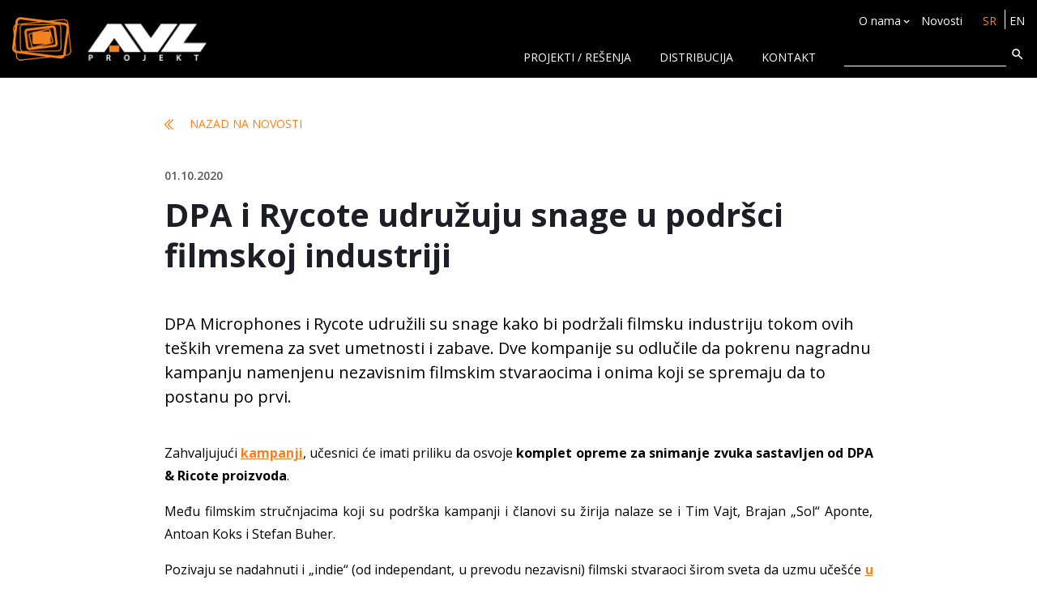

--- FILE ---
content_type: text/html; charset=utf-8
request_url: https://www.avlprojekt.rs/novost/90367/dpa-i-rycote-udruzuju-snage-u-podrsci-filmskoj-industriji
body_size: 26363
content:


<!DOCTYPE html>

<html xmlns="http://www.w3.org/1999/xhtml">
<head><title>
	DPA i Rycote udružuju snage u podršci filmskoj industriji
</title><meta charset="utf-8" /><meta name="keywords" /><meta name="description" content="DPA Microphones i Rycote udružuju snage kako bi pomogli nezavisnim filmskim produkcijama." />

    <style>
        #pocetna-popup {
            background: #f58220;
            max-width:800px;
            width:100%;
            margin:0 auto;
            padding:5px;
        }

            #pocetna-popup p {
                margin: 10px 5px;
                line-height: 1.5;
                color:#15141A;
            }

            #pocetna-popup a {
                color:blue;
            }

     

        .modal .mfp-close {
            position: relative;
            float: right;
        }
      
    </style>

     <meta property="og:title" content="DPA i Rycote udružuju snage u podršci filmskoj industriji" /><meta property="og:type" content="website" /><meta property="og:site_name" content="AVL Projekt" /><meta property="og:url" content="https://www.avlprojekt.rs/novost/90367/dpa-i-rycote-udruzuju-snage-u-podrsci-filmskoj-industriji" /><meta property="og:description" content="DPA Microphones i Rycote udružuju snage kako bi pomogli nezavisnim filmskim produkcijama." /><meta property="og:image" content="https://www.avlprojekt.rs/images/novosti/medium/dpa_rycote_1.jpg" /><meta name="author" content="Labnet d.o.o" /><meta name="viewport" content="width=device-width, initial-scale=1" /><meta http-equiv="X-UA-Compatible" content="IE=edge" /><a></a>
    <link href="https://fonts.googleapis.com/css?family=Open+Sans:800,300,400,300italic,400italic,600,600italic,700&amp;subset=latin,latin-ext" rel="stylesheet" type="text/css" />
    <!--Favicon-->
    <link href="/static/img/favicon.png" rel="shortcut icon" /><link href="/static/img/apple-touch-icon.png" rel="apple-touch-icon" /><link href="/static/img/apple-touch-icon-72x72.png" sizes="72x72" rel="apple-touch-icon" /><link href="/static/img/apple-touch-icon-114x114.png" sizes="114x114" rel="apple-touch-icon" /><link rel="alternate" href="../../%3C%25=%20AlterLink%20%25%3E" hreflang="x-default" />
    
	<!-- CSS DEV -->
	<link rel="stylesheet" href="/static/css/style.css?v=11" /><link rel="stylesheet" href="/lib/magnific-popup.js/magnific-popup.min.css" />
	<!-- CSS DIST -->
	

	<!-- JS DEV -->
    <script src="/lib/jquery/jquery.js"></script>
	<script src="/static/js/js.js?v=1" ></script>
    <script src="/lib/magnific-popup.js/jquery.magnific-popup.js"></script>
    <script src="/static/js/plugins/jquery.cookie.min.js" defer></script>
	<!-- JS DIST -->
	
    
    


    <!-- Google -->
    
    <script>
        (function (i, s, o, g, r, a, m) {
            i['GoogleAnalyticsObject'] = r; i[r] = i[r] || function () {
                (i[r].q = i[r].q || []).push(arguments)
            }, i[r].l = 1 * new Date(); a = s.createElement(o),
            m = s.getElementsByTagName(o)[0]; a.async = 1; a.src = g; m.parentNode.insertBefore(a, m)
        })(window, document, 'script', '//www.google-analytics.com/analytics.js', 'ga');

        ga('create', 'UA-42911020-1', 'auto');
        ga('send', 'pageview');

   </script>
   

    <!-- Google tag (gtag.js) -->
    <script async src="https://www.googletagmanager.com/gtag/js?id=G-08PEHE7JSB"></script>
    <script>
        window.dataLayer = window.dataLayer || [];
        function gtag() { dataLayer.push(arguments); }
        gtag('js', new Date());
        gtag('config', 'G-08PEHE7JSB');
    </script>

</head>
<body>
    <form method="post" action="./dpa-i-rycote-udruzuju-snage-u-podrsci-filmskoj-industriji" id="form1">
<div class="aspNetHidden">
<input type="hidden" name="__EVENTTARGET" id="__EVENTTARGET" value="" />
<input type="hidden" name="__EVENTARGUMENT" id="__EVENTARGUMENT" value="" />
<input type="hidden" name="__VIEWSTATE" id="__VIEWSTATE" value="/VQZfCguMrIaUjpNfI9vTAD43gvfXKW+ICn8l3XMkc7ZhB4lwgRJDjOuua+s+Xe3oMcaO9hbp/0iraV4VJMr7ZZtF8e+HSPK5EwyFVoMDWsymRYlJgIqm2YSLPDq5Wv1HaZ9TC/0UHp2ki4zYE140dFryhfGDBHResutH/xd8Sdphw6SjcYgiztRqrV90a+jlQnuwn3+9ndWslOCIexqn1dFx8szYtwu1C+tf4zVbozcCC6BtWw/byzTfYCx00PzQ9a4MEXbe9nTe9kXaJqyI8WgHw1zrNNhvNzpFdS78v9J8CYubZ8FgN9eDnXen9H74/emHYnB19bqj+PHaO9DXbk5bJb1tshNNst5QTB3FOBIlj/mRdOqKuA8MG6TtEDDltbN5ZZnhZjWAtiGnNXFuIpFW2Ha4F5w3sg2ZHigRiRyUYtpzCH+LHJ1JAnR2FfZVFhArs+rj5GAElNz+KZev3tdk7VxAf+YQ3eaUGUKUa8qfxk6muXRUf8LofQcmDUsrJVWLg0MGIeu/lvMfKEHcucEgwa9IRUpeeuAOXfpP5K0aZKqfA3j0k5WB3POOHMQVnpMzWB0myIS1rpKe8igiFuvlpewwwK79pRqm0J5sziv2kKWu501f8sJUNYvVmMdDo/AFv82dHP4p5pXoFc3FRsHlJecvtLT8NG2Q4KNhPEWVS3BUjQb8gazItWJWWvg7+T2awvUMfsSpPR6MwNtc8/Ug1zljmdx539Krj+0GrcD2BjYRoaiPdSFZBQ2tOaMQBavGYLa9cRjtjxad0peWeDl5t//RJ6nICfL4XZ7UXKKi8T71nKV9jfCt1mGsowrEiQK/cKpfVW8mFI0Mud/n9c2AMBVzPWzA0rssO/O86SH4wwuJVLH5c2shmWadvWjsOIpTuhN8ddBKzeGIZuD43R9Lk9klDGglV4RuDWRzPmHZdelMO8KAdgBKEmmDeSHLdSOqCG+GVmJUfCu7/ZvvruvZISE6RWI73E48JfNoiYpddPXbGRXn2pWCFAG6lrHh9LVE6GdsdPST9qCz4yp6QqkSb2lj5OLVIHEz4ImTgIRQ5dvCkYaA37B/ax7YNHhHJ2YsKesW/xmUu53EAC4nCzUe3QmMIlHigNB+YfZMLA4pwDCnPhwLLwN1zR7enFoRAd1HJ9aiGxi1xJ6xfR6wPUrPdQ1VzZ6ccwhzTw8UEdWid7A5K8t+v09Twleo75HPv4q241SI2mtcl/ZeUIoZtu7wvIGn3KKYjmBaRVZLgmQvHK+AD+acB3ukxdPIUjN8SX71jlHVFbBPcWrraWCCW5fhUs8bqN9EldI+5H1NL2Bhk0tQQS2jslC5MaTY3mj4c7q+r+mAabYPIHRp8IYPmTILKW55/L3Z8CGAesEWK0O9OWHp8fB6ULtZHvdSil5apQFMn9ECCSADX54GPzlGrqvtfMiU7illVpqCbY750oocYd5qXiQO1+gErxesrskHA0y6bm6L1tMOxEvj1CtDgEBLgYxjsxqL/scTLyFfMRSFTOSvy15T+bNsVzcjGovAN/CLgUWEdsAsGg/pyhyIr3n5QuAydwCSboZj/poDu37yJC/s0sjgDOy/cOBs85Iqaw5AfthRCfdM7Xu/9F0AVWbH7i5q30QkKtTidTMQ7IQs5lydWdXVMsYneiMMoArxuMk5pmrULr91gwFppn1D9ocObxfhCxivk31xHaNXDrf2uydBrBA1FCIsiPtw3iNOeGNkGRt0GPxX/7ccHkqYOlExG4KQjFhOXIA1xlGlaujp7g6hOhpdbj21RVW1LrpB8s0cHI0fL5zA7iI68PG8nzitEeHhaoOrrchRt47ipjLRZS9G5V3aG32ZSimCW0IDVs7oh8wXmiy2D0FqnHlif8bQY8WN1AC9F67w84Do4l5c2jaAR3nGxlPpsBYtFYqlLi4U5Ztg0/TOWygKqpatgKY6ngVbiupf3cz1RP4NR52p7Exh3DE+WetCgwcGHjMNHGsIz4fDKFkAlYknJOC6VM3axJpAIg3ZPZS5f+sSvFUb+GgICczWO8dmXaF/MNqT7mMV2hiifjgAJUhfXlAipBEWcT12bP6cumO06uE6kz6RhKmZmkyHxCBCFwPO7xPu3wdrihA9pW52GbXGwGnwifaPRHfcCOZyALkM7DwvfVD/[base64]/Ymg8jglyNCQKK7LWKvcwa2f6rPzmxQUf6rDZPglt6lpOu6JTr/REqbuucNj58RTilnBRiU7u/T+dNBBIjB/2MgfvPJiMxmbKUdILk9feu6I9uJKWSRNGylMjD+N9wXFoZ/v1QIWUexI1zpAjWn+XsgaxcPJBoDgMuQ4MXba4G1AYjuT0YLinzcFcM2BnY4YAL3uXPyEC8GLNw3wrv49SkK/cebP2hGccjFQrMVF3FTgHNZyh0bewHqGlYBWSeEpk41+qmTARqPdD2AYc6MAwzCXwrKT1YL/1atznq6zp3BNGC3GF4bIa/aq5udg8AnOXXxLBT4rZFkoLDv01Y4B+4ux8j0md9dI5DAOEXtEbWBOd+UM3DJw5XH/3Yb3DeeVvxjpOiCnKir6HXwSmoRIuEsZE+sEozgK2bKq5WIzhQjC8Cit0NwOq6/QQweLAGROZyY+J53kZtkuLV19W72vEhlAs0gf0gyCi4vOX2qSJgAAaH8Dmn/[base64]/VMz7qD/uhJS6xIANsm8GH0my/ZjeP1d7GiS6PoHHF+jyxJFsi7MDAhuYumQ+WN9stirrZucbCRRmOMJktejE5ua0eiR3jTZRlxu/B4qNI1Oj2zI8wqJXWdjl27OnF+otjhGpvbly6p6KTgdgwqjdP9z1S/OkZHA//m+vtV8yNRpDHf1V4N4HpyVG1mUFNAQQVTsIkR9E4hXWlffdG9hrI9G7Zt4/JN+NkxieAy8uPUuMeTJFG3YjETx7vSoxfnFApr/IZ2izBtQpXK++Up65jb0L7LnX4hYDhv7c1SGRTyoi+M9tvl1h8NZX1+QO4sz9QA5mfMI5YvSQLY/LflE1IReSEoSXJoKS8yq/[base64]/HJ/I4atwIt98Rt1LJ8oNc6bTmKi0bOWCRUXG1mlFUxxeNKYNwXw/Tdsxxp/alDEadcEoBD/z+uTJ39HTXyN5EFj8U5GsTPFPOcXIhIJz+Zeh+XBbyJNOh3SQMMt6x8E4kR1UBx615oXrwghnaBDmDvaiYbuKVqmaaLR+U6lKcd80Z01vMEOqav6l9Z3WpXkoGDLIZm7Zx0hkoj9OpsNZFS3o6R46kEID64+MjD5NKjvEtZqG/E6209xO6bxfPTPUXqDMHB/y0KwJqYHuhTM6eWZUlJD76LO7U0hM4PioGdxU7Q8M8bBtu+YVIijpD5THXNO2B4uuYvtvnrW1PGClFsRPreJbvBnE58s5cGwIUg/FyrR/8dNeMTZ2HLDaz48bFmM+NWi3pmPdnVoigqlJQtdEdER6MXHhAUMqDxNJQsrIlS0Xnk/YBhy/FUE/BwDoq0UkepUKgW30WQbFAG+qhsUBRZ1PjIN8c3mg4unglBDQQ80AB++oOfgUW54K8geaNMM3G0rL+Jao0VFXQCGPy6fMYqZVgJimvgpkfkc78CZt42EIi7ye9jYjnJ16G6SKo6LNsT16KFicc07W2+/mBFFpwAfTjCB47m8UDxWoW3MmXZn0W9ff8WQXcypNAfWi257733Uw9EtY0rRDGl+hPHBN6JdlKcm88XcTZpmU3eCXC2NDeeRUAaDmZDsQmlhUjgrgCvmdXulqUBu6MNvxbasMhCOxGfKeV8HKqOGs8BJ+si2oNTj/kILjY0NWVwYg5+98COmWKJeu+GO7AR/ZUGTd0fiqO8QnMt3gEEVBm5W+U2IiVXevbbYbRJf9LT9PTkCVX2bbnm7hUYS81ywCo5rDeFV1f3gmlZnaeSI8Tu3EJ/+6Tu8ZDSJ1n0hJlgo/BEfZpyG3ehpkX16nt3XuhZvZSB3C++idePxCDaOi2swSmWeX9nrRLXw916ik9eF+LK4K/4PDxIp+i+g4YOq85GdqOkSy12EcErAbWjlOMMstzIDdHlNpywO4o5DLSAo4lOO01PEVWKcEs6ckmdZcGxonHChfIfiWl/B6/EHyL3W8tqmTKcmogGFNV4DQxDl1vCscmN4ZVmV4EQl53anlwd/nvC7YALJSTYiJAv8wkKg5xksmGGMixgRx5pZyL37DjRhqyYi2n+4hwqCZq4poaiLe3hptzDWlXHXndiVj4v2PimTZwBBDD6g9Opo3A4dqbO5XWoeTBPVrR3bPuDyAXw8qWPEfaWdoosLx+7HPdJKq61FYpZ1cV+JTLh6Rw+XSoZ5Sw38S3/eSHP2G+gmetDa8d5zXXWjVj+fmXQ23kBnTuGBliux5Q8L2/fBU8fZtPoSO23C9Gj3pHeK6ipUxcYMJZMEuAsNQbfbQwllpD/+pJc4WH4SnDCAUYfZy4eODHIWgxpfToCoyfvCw9QNmj8sO1elzrqovr0B5pLjoXv1fd1QGg/INEbFo337n5FoGv/ngFmTQxnUSa2TxdQo7eb/z34m4b8ju65fxx7JG/vgmd8a1Tt+aZD9pK1STEeuwLDF16kfeKyugtBS4TvgMIA/Ysx0Hca54EKZkRjvbbxB+gtZ/t5WobyYZnGcwPAuqSiZ9nIinz9wNLppDZZX3WqYbVtQHTrxDj3thASKBoGV8DwWBgSsP6b5oj7T9ipp1nypLxRRIPGErkWbKwdOr5jKSX+jAFN8bphB3F4V0QuVXZeoGVSZXTldlQppvuqw8x8KsoUsz7CIQkKtjwqZOxowMcZ5IrrZZw21mk/Tdyk75vuCAg8zE5wl8jeaL3pIUTgQvQH07Qou1SVmH9ED2ONGAfz0TNGsGFNaJ9q1V3DFTt1fEXBiZxtB3OHjo8zO6vBrBbRZ8jsz5vS9Z+3auNd8hgUIBjd3DR9iAIGihUScCvE4pvUS/eAJXesBPz83FjRysYRz8G4W+YOpGO9kPchm70U3TWN6FqO/bcgLAZf2x2RcUoKxmZHp9keaX3BGYK8pZjLUoGfbgSapWZFoeJVMzoeBF4YQbim4KRH2sNfacOs5D4XCuXkKqnSuSCU/F8ShX6tvT7Z2jMylWosICXou4+uJMalgFrMzf06fstOmkyyGDlPd/Nt9KhcWB6545lID2QLsGHYHJwDMO94iwX0izILp4QckJtGNKht30rexDKeDI9jTkZjWJFm3zU7zEjvvzq2dxwiMYU9VsCsaDgevOHIjyfzOwqSJ79S3juVGB85Tf3sB1+b8ta5PppIk07HsQ/wn5J1IU8nfcp09IRCT831Jcff1Pu3Le7iyJ8cj0//RyC8Ly8UXeASvRJX1Ib0L6T3uzMsTh/WiIiSI/OyUGWDhtQaj+AsMjRcTzBlgKZKy8/mwgtH6bZZpaayd3nT6mR2ZfCrq8ZS8SXrUnn+NSrR269LTpesNsNdoOEoDiGk/fV0aUmYNPBRVjuP7DyKLy2/[base64]/v7WJDV32yi+OH46yrxR2MG5+PqOTfZ8tl57qNrQKKjPWklpH8JbEAWiRWVsrKqHj7Yu7Ig3r58ys0rhmBN0W5my12z/ZLoyhf1W1rccONEVDans9fK6PZtS0aM+hRRfw3mqvI0mA2kjSLUShIt/bU70398xvMGHyXZctAv+fF/ZlRCO0Phg9OAFf0WHVqJbwOt+4rhked1yxbhgrgf8oYbUviq8TTVcylBuHvOrZS13RWeGOwAbxBFduu6s6Ms08cctz/eZpjs5ez8JM/dxMLaWJHrX8H9wWa9ne5FjlOfb/1MZDhS11jQV2i6saeJYGllWMMAfi2q2FSP89tL9bEGwOw+on31glxHCQ3v1z6NRo4kksWCN9BPS/M+HbpusQtZE9HZygRsR22CvXq4TVrlL086HTHs1BEx3tsXnF08hlIp1Wwrx0wdkq/GY5Xl5Pyi/a5yPOsg35wNwIrai4uBfqXPrHTBdATJ6VxtASCj/FWCaop88T6XYzQ9jftP2wieWMHYw5ymUt1fCr+nw95PKdc4E/nreI56gFwCqmiSfCUs326dlfesEsRryVICL4zZqm/7mPfqyk4UvSHByMEeCNt8lsgVy0XbjK18ESjNhc8stDihZ4zbcePuDjgxEhkJd9pq4llI+zpEL4EY1jFWiayohdbPOhHV576MiRvanbt6HuM5KeDmvoIlep/M4M4M2mXx76uNIoaiKOnH4CrXzLizCLTaq6ZF4fxQWCmK+ULPoUt3UTAtCqF/0Csz34zjdoBO1No+uKpj/1EzC4g6ofLsYSmvz8iI8251mH71LpG8W8ZBegBk5Eu4xz49CIQYU1p0k1mW4O6p/3AdBo+S+ukA/rGJQYQOgN9UPaLLDuReIa2bnHvZuQyl664slsSHiF/Iqqp/tUuxO+6OMcRbsDI8pZETWQD9/5gO6R8gvLQvOo02gVHMt6uERbuvuZJbpXdsKV5XtJ3sSzGbOgVlFOm7xfrRJPh99WgD2dqcTKMNRmps9DCc5zH7PvIB6WYYfPBpA5VotPuElzI4Xxuhfw9htFdGAmFJ/twjEuEdCsXHNuocSf0mXHT6hwA53sjEk3HqXZpObqjhFy2V91LEF1uLTWdxpWeMeEMFyVT994sRuxQTzgVNrolpDSGq+BtRaaqhYsvz0PZPR/BDVDEvKvMynJA7oejaWX3ncQUBpfbT+i2Sytsx0tV1uQ/CSSj7hjw+cbFw0bVDl03HKGTlHJKridoi4uRDIwL8Cu8d12xH0afW2N3jNh3T9BVHsw6xUcMX64xR1NNOufWrJwg04nmVhPGsrWeWwqZjkFA3yBAtlYlIaCSebX6+D/USva8yJCeRVJESG9z3Tmj+yvc2tossC2QGv7EAZe3gwUMOPsG+A86ptAitxvEvKywlW8gvLZn499xbPtHzrqQrL+DsNBnUdYvxxFcnTiVBARxNSNBpGP7IsEeSShpInQn/lRTNSyZ6VWgutlfy20gJLLtDeEkLxPpRBk2bvm+bWII2mHGALCX2cBGS0sB8/Y0kbleZiZAUtKgjZNuQqvLL/3Ik3lBSV6H+Y1NWJfFhW+GzCJNMYr1RGjUrW3aCy/Re/uvH2ppM5kvJjZUmGWKReXBp6m6GMptLWOm9clSfUaPkWmGnlraak4a271ZICliFcDE0LZhLdVqUSsvVskc0CFsnI1TTjzD60X4kD4DljdBVNoRUa1/pJkUjuSfqVdECkX9NlJbcgw5ZAqx+xWwQbAXIwFgAA12oBDM4PrqcdAsUZQFNSj+sM+4MxXjBY5e3KnOxsWLMnD+ydHJWJC92KkFurOQmPkVjzzhC6vDLwaAQmbOIRE0TCbAZ2yHiK2YOieuHkGJamAYlwwRrBqPdhsZ9P3ApexyzjWWv8kZN8/zjp2TLP7VAjRJb/yIyb10uKOd7CLazs3GLsmj+C6qBxKH0NPMv7AWi0AiJ4vPWkF1+213ougyKsBxi6S5SLCD0KXWqgbCYKw8dVRRQncwL/kyqwGDMYIlVV2Yga0mtKKFFyNknCFaZ3tBblyZc68HBklQSlncp3jZr6Ww6YWGHNG3dQt12R19YDqhX/AO1CGymJSVUB80eN9XoyErPfcT56stwox4JiUJU4Ei7ra/seLh7Ku7quMWOuYxP5D+kz2Je9vYIj5XvFHYw21cjfl/QGZ9YGpZ6Lv8FcROupfhpENmqz8W2VFHHW1wKNx7CVH64SE+hbtRTz/TG4mU4P1Qlr+vaP7fr8AMB9vymXr/uUT2j4UqAN4NiPLagfrs26pf6Q2+q0CEhox2z54z9Er0tTZiNFvew53QIhh8Qz1cqvcVlUvAlln6Qhcpz2332UNYHZch/gbos/ImPGRkdMaG29vP8NaYeWuBkoxMRaU07YKBO2mgwXNjK+j3L1zQrkxzsU7iReZGOLWhDuryGrO8zCXWn/IfMVl+S2SAw8zfYlAtUyQO4dZJHjNqyIId8uuFolmHUvbRZSWVLgJ4OB8R+YuRgaswmzny5+D8lhxCt6RJnXKUI1F8qvoDG2tJde/[base64]/DQse3CcYMtGp10I1Rb6c/FJ1z+0Va1WIIL6rIrzL8Dvmq1Xb/Zzt39TM5fohVfcb+bzSa5JWf/[base64]/A/OiTtIObHdxLB6b+vOTvNbWX50mwcsRDWJHJJwlPaq0DiDKUgEloGfGp/lJy86ypcDhuFl/SVD2uqVNtn6zRDR28vxaYLbtM1W0764QHDGxCg8ULw8PnqPrRPjssz2y/0B2jAmObeX7B07YNsH7UZ/iCMNQ0OCLkWmQ35hASL1703dV+IMbnqE68NIYMHmPx8nxcbWZaZ7s8y6L2H2GDa+71lh76LRFe4wb9N2+JzoNoVUO9ZdZC2/igJ21fhwTdb+rlcljlfmXN62nD8E27Sux0nXsnyI+IGcHNBL3Glln2Xn0YMkqSwoil2T/T36Lgae4gc3G4IcvkT9H2k7+byjSTlB3FYRpavs6d08SpczhUR/9WbnZC+t2VPqLjhv1z9eTYjLgXUk9qEBWubY2p1+AEk8X6pLjZaUqMJRythSubdi/+vTODwB65+BJ/X/nKkwD7z5E9vVbrRrXY8A9vyMsPBfVrqwsJXm7b9jRd4gCYE8nUkARn6ptfS+6jl2QUotNp7mHnNAJFN/fbcAX7GDFFijTAypUyAp9a5VxQ3tlZZ1A8ZP9t0X3Y1fchuHwVcOPmwQpmgnLHHECnpES59WFKvUIoxRQSVEv3R1YDxDe4gKNP1L4XAM5Rqk2n26uWSK8t20UXWDYncvGfp9J/5bbwLuW7tVTnveSJAfgWUUe2EL29AyoG9IBPJlV04wAQkZoaa91MHPv7ldoeSf41sha4Be7xqRuqrz/8AqWmOmstVfE5t7zlT9c3hEkT1yxy+2FbSUE5xlj+xQ5lFdfFF1LD+VBRz86DU8QZ+73bv16IzPPRCtDEov4vn0kSdd1Aq0UgxhHboFxQXjMh5Fl0GE04xK0Y3mK5/uG+upcwUptgX9Fun1Id3w8DA8XeRzt0dKc5WD265ZaOwo2fPBKUIupZENUBOu2Lrihlc/5hHOlzQvJVWlkeZPLrPpa2uhes5flpJtfLpaIJEWRQAGMdAFqLdu2BUdsf0/eFZwruscaXtqJwQ1jio8tE/n+HL75ApiACcuyvZvXU335rOqvfzypOR8Sre3pU4D/JoZkx/95egjc5hqbDC1RsLmQu1V27NMepZRlX6xrB2v/0lD3dtx5xEtPhI1idXngrSaNYb3MP3GgHIDiQnSCoXIXWY3/1gEDeZhSe3gplwWPyj9gudqAkQW/WrhVUCxVzqm6HGgsF5j3sYwFGg0j3r0S5V/Zbqt+pd1X1J/lVijSgr66nj2q4tG7KALJ51+5F/zh/jMPMzz1rMYCEqFMqxxTUMN4LOEjHSK3+YTp0i7jawsNzjYsff0yZ8kXtQ1qVf3FVsCPG+lXJ9w5LvzrThw0MlnU8Ojz4s23LLWhsWtecxiW7mXKBkatRLjaSIKM2TbB+ZXGApJ6uW/c0Gkcue5PFo3ts//2qByA9iTvhtzP6L//l2F3poh7j6B0J58W/SfabpCNwhFtKVPjgguqaw5T4Wy17NhGczrYyikXXZRatGdBpU6g8bZqhESdDhhCSL91ZY4QjZAAtCTNWaBw660o8svxvAPBzctsF1u+dp/ypLPZUiLCF2jB4BHMiRGPaWmxbiIRnlKLVxSEUJqLunERrsgFD+RWVRSIu2sfZa3l2vN+y4Pq5TEeg/Cf82zuZO8YHAKT+aHmRISIdXk43qdDbuw9QnySbwzW7uuOqGLjnePi6CIBQgaM8h2C+6EQp761hBM3jaf7KmOKtvUA=" />
</div>

<script type="text/javascript">
//<![CDATA[
var theForm = document.forms['form1'];
if (!theForm) {
    theForm = document.form1;
}
function __doPostBack(eventTarget, eventArgument) {
    if (!theForm.onsubmit || (theForm.onsubmit() != false)) {
        theForm.__EVENTTARGET.value = eventTarget;
        theForm.__EVENTARGUMENT.value = eventArgument;
        theForm.submit();
    }
}
//]]>
</script>


<script src="/WebResource.axd?d=pynGkmcFUV13He1Qd6_TZGvDTjxFYVSLoLr_WU8s0Omo3vB3vuXMMAyDhLc0nndXf9vXqf-SKhpplu4ICVYVJQ2&amp;t=636996254731294402" type="text/javascript"></script>

<div class="aspNetHidden">

	<input type="hidden" name="__VIEWSTATEGENERATOR" id="__VIEWSTATEGENERATOR" value="878C4EBA" />
	<input type="hidden" name="__PREVIOUSPAGE" id="__PREVIOUSPAGE" value="Hi8x6MK5s1YFdT1UYyX3oKpA1PqV3Jf4YaqSqMjnBZBK_xKO_p9HDwxIcDOzGA1EToxjpsBdS6n015R64iiBfbEG_AjyZ1A2qiKVbLW3HXyZ02oJD-M34xwTP3IINAglQjS1-vZGXri38Ibiyaa-KfQ1n4NjMgDO3jCdu2il2N01" />
	<input type="hidden" name="__EVENTVALIDATION" id="__EVENTVALIDATION" value="N0jJGgHFfIMfgvhvtCRs/D3bmZl3IMQCJnMZ5cy8U9fW1LdrnHRjddrJDEsxfXySPLZzAm+kuam8euk4/KaritYCzY1nxDcS2RDsJBufuhsv/WmZUtAgibtvds6Afe2+Bq1keXcALM7mRUVUYCERTSWLOimxNqrrMDzRlSMPxrM/jsazGd9E3jJ5VC8vJRnc5aFfHN7TsPori5ExFm61elPctO3dMJ/cBiS62yjm5Z0d1vPzvVji0VUK3hnTBKRiGjMpwq58II+HY2Qb3T6+Ww==" />
</div>
        <div style="height:96px;"></div>
        <header class="header-new">
            <div class="container">
                 <button type="button" class="header__nav-trigger" data-js="nav-trigger" data-target=".header__main-nav" data-status="off">
                            <span></span>
                        <span></span>
                        <span></span>
                        <span></span>
                    </button>
                
                <div class="logo">
                    <a href="/"><img src="/static/img/logo.png" /></a>
                </div>
                <div class="mobileSearchButton" data-js="controls-dropdown-pretrage-trigger" data-status="off" data-target=".pretrage">
                    <svg class="icon icon-search"><use xmlns:xlink="http://www.w3.org/1999/xlink" xlink:href="/static/fonts/symbol-defs.svg#icon-search"></use></svg>
                </div>
                <div class="pretrage" data-js="controls-dropdown-pretrage">
                    <div class="pretraga-po-input-polju">
                        <div class="search-container">
                            <input style="display: none">
                            <input type="password" style="display: none">

                            <input id="txbSearch" class="form-filed" data-js="search-trigger-texbox-mobile" type="search" autocomplete="off"/>

                            <div id="searchTrigger" class="search-trigger">
                                <button type="button" id="btnSearch" onclick="OnSearch()" data-js="search-trigger" class="search-btn">
                                    <svg class="icon icon-search">
                                        <use xmlns:xlink="http://www.w3.org/1999/xlink" xlink:href="/static/fonts/symbol-defs.svg#icon-search"></use></svg>
                                </button>
                            </div>
                        </div>
                    </div>
                </div>
                <div class="header-links">
                    <div class="header-top">
                        <ul>
                            <li style="display:none;">
                                <a href="/o-nama">O nama</a>
                            </li>
                            <li>
                                <a data-js="reference-oblasti" data-status="off" data-target=".first-list2">
                                     O nama<svg class="icon icon-keyboard_arrow_down"><use xmlns:xlink="http://www.w3.org/1999/xlink" xlink:href="/static/fonts/symbol-defs.svg#icon-keyboard_arrow_down"></use></svg></a>
                                <div class="first-list2" data-js="off">
                                    <ul>
                                        <li><a href="/o-nama">O nama</a></li>
                                        <li><a href="/showroom">Showroom</a><a href="/showroom"></a></li>
                                        <li><a href="/karijera">Karijera</a></li>
                                    </ul>
                                </div>
                            </li>
                            <li id="liNews">
                                <a href="/novosti">Novosti</a>
                               
                            </li>
                            <li class="show-up">
                                 <ul class="header__lang">
                                    <li id="liSrpski" class="header__lang-item is-active is-active"><a id="hlSrpski" href="/novost/90367/dpa-i-rycote-udruzuju-snage-u-podrsci-filmskoj-industriji">SR</a></li>
                                    <li id="liEngleski" class="header__lang-item"><a id="hlEngleski" title="This page is unavailable in English." class="aspNetDisabled">EN</a></li>
                                </ul>
                            </li>
                        </ul>
                    </div>
                    <div class="header-bottom">
                       <ul>
                           <li><a href="/projekti-resenja">Projekti / rešenja</a></li>
                           <li><a href="/distribucija">Distribucija</a></li>
                           <li><a href="/kontakt">KONTAKT</a></li>
                           <li class="search-container">
                               <input type="text" data-js="search-trigger-texbox" />
                               <button type="button" data-js="search-trigger" onclick="OnSearch()" data-target=".header__search-box" data-status="off"><svg class="icon icon-search"><use xmlns:xlink="http://www.w3.org/1999/xlink" xlink:href="/static/fonts/symbol-defs.svg#icon-search"></use></svg></button>
                           </li>
                       </ul>
                       
                        <nav class="header__main-nav" data-status="off">
                            <ul>
                                <li><a href="/projekti-resenja">Projekti / rešenja</a></li>
                                <li><a href="/distribucija">Distribucija</a></li>
                                <li><a href="/kontakt">KONTAKT</a></li>
                                <li>
                                    <a data-js="reference-oblasti" data-status="off" data-target=".first-list">
                                        O nama<svg class="icon icon-keyboard_arrow_down"><use xmlns:xlink="http://www.w3.org/1999/xlink" xlink:href="/static/fonts/symbol-defs.svg#icon-keyboard_arrow_down"></use></svg></a>
                                    <div class="first-list" data-js="off">
                                        <ul>
                                            <li>
                                                <a href="/o-nama">O nama</a></li>
                                            <li>
                                                <a href="/showroom">Showroom</a></li>
                                            <li>
                                                <a href="/karijera">Karijera</a></li>
                                        </ul>
                                    </div>
                                </li>
                                <li id="liNewsMobile">
                                    <a href="/novosti">Novosti</a>

                                </li>
                            </ul>
                           
                            
                        </nav>
                    </div>
                </div>
            </div>
        </header>
        <header class="header" style="display:none;">
            <div class="container">
                <div class="header__top">
                    
                    <div class="header__search-box">
                        
                    </div>
                    <div class="header__social social">
                        <ul>
                            <li><a href="https://twitter.com/AVL_Projekt">
                                <svg class="icon icon-twitter">
                                    <use xmlns:xlink="http://www.w3.org/1999/xlink" xlink:href="/static/fonts/symbol-defs.svg#icon-twitter"></use></svg></a></li>
                            <li><a href="https://www.facebook.com/avlprojekt?ref=hl">
                                <svg class="icon icon-facebook">
                                    <use xmlns:xlink="http://www.w3.org/1999/xlink" xlink:href="/static/fonts/symbol-defs.svg#icon-facebook"></use></svg></a></li>
                            <li><a href="https://www.linkedin.com/in/avlprojekt">
                                <svg class="icon icon-linkedin2">
                                    <use xmlns:xlink="http://www.w3.org/1999/xlink" xlink:href="/static/fonts/symbol-defs.svg#icon-linkedin2"></use></svg></a></li>
                            <li><a href="https://www.youtube.com/channel/UCynzIE6RMztQX9mJilkVcNw/videos">
                                <svg class="icon icon-youtube">
                                    <use xmlns:xlink="http://www.w3.org/1999/xlink" xlink:href="/static/fonts/symbol-defs.svg#icon-youtube"></use></svg></a></li>
                            <li><a href="https://www.instagram.com/avlprojekt/">
                                <svg style="margin-top:0px;" xmlns="http://www.w3.org/2000/svg" width="24" height="18" viewBox="0 0 24 21"><path d="M12 2.163c3.204 0 3.584.012 4.85.07 3.252.148 4.771 1.691 4.919 4.919.058 1.265.069 1.645.069 4.849 0 3.205-.012 3.584-.069 4.849-.149 3.225-1.664 4.771-4.919 4.919-1.266.058-1.644.07-4.85.07-3.204 0-3.584-.012-4.849-.07-3.26-.149-4.771-1.699-4.919-4.92-.058-1.265-.07-1.644-.07-4.849 0-3.204.013-3.583.07-4.849.149-3.227 1.664-4.771 4.919-4.919 1.266-.057 1.645-.069 4.849-.069zm0-2.163c-3.259 0-3.667.014-4.947.072-4.358.2-6.78 2.618-6.98 6.98-.059 1.281-.073 1.689-.073 4.948 0 3.259.014 3.668.072 4.948.2 4.358 2.618 6.78 6.98 6.98 1.281.058 1.689.072 4.948.072 3.259 0 3.668-.014 4.948-.072 4.354-.2 6.782-2.618 6.979-6.98.059-1.28.073-1.689.073-4.948 0-3.259-.014-3.667-.072-4.947-.196-4.354-2.617-6.78-6.979-6.98-1.281-.059-1.69-.073-4.949-.073zm0 5.838c-3.403 0-6.162 2.759-6.162 6.162s2.759 6.163 6.162 6.163 6.162-2.759 6.162-6.163c0-3.403-2.759-6.162-6.162-6.162zm0 10.162c-2.209 0-4-1.79-4-4 0-2.209 1.791-4 4-4s4 1.791 4 4c0 2.21-1.791 4-4 4zm6.406-11.845c-.796 0-1.441.645-1.441 1.44s.645 1.44 1.441 1.44c.795 0 1.439-.645 1.439-1.44s-.644-1.44-1.439-1.44z"/></svg></a></li>
                        </ul>
                    </div>
                </div>
                <div class="header__bottom">
                    
                        
                    <svg id="h1PocetnaLogo" class="icon icon-home"><use xmlns:xlink="http://www.w3.org/1999/xlink" xlink:href="/static/fonts/symbol-defs.svg#icon-home"></use></svg>
                    <a id="hlPocetna" href="/">POČETNA</a>
                    <nav class="header__main-nav" data-status="off">
                        <ul>                           
                            <li><a id="hlONama" href="/o-nama">O nama</a></li>
                            <li><a id="hlReference" href="/reference">REFERENCE</a></li>
                            <li id="novostiHeader"><a id="hlNovosti" class=" is-active" href="/novosti">Novosti</a></li>
                            <li><a id="hlMaloprodaja" href="/showroom">SHOWROOM/SHOP</a></li>
                            <li><a id="hlKontkat" href="/kontakt">KONTAKT</a></li>
                            <li><a id="hlKarijera" href="/karijera">Karijera</a></li>
                        </ul>
                        <ul>
                            <li><a id="hlOpremaProAudio" href="/oprema/pro-audio">PRO AUDIO</a></li>
                            <li><a id="hlOpremaRasveta" href="/oprema/rasveta">RASVETA</a></li>
                            <li><a id="hlOpremaVideo" href="/oprema/video">VIDEO</a></li>
                            <li><a id="hlBineIKonstrukcije" href="/oprema/bine-i-konstrukcije">BINE I KONSTRUKCIJE</a></li>
                            <li><a id="hlOpremaKonferencjskiSistemi" href="/oprema/konferencijski-sistemi">KONFERENCIJSKI SISTEMI</a></li>
                            <li><a id="hlOpremaHiFi" href="/oprema/hi-fi">HIFI / CAR AUDIO</a></li>
                        </ul>
                        <ul class="header__lang-sm">
                            <li id="liSrpskiMob" class="header__lang-sm-item is-active is-active"><a id="hlSrpskiMob" href="/novost/90367/dpa-i-rycote-udruzuju-snage-u-podrsci-filmskoj-industriji">SR</a></li>
                            <li id="liEngleskiMob" class="header__lang-sm-item"><a id="hlEngleskiMob">EN</a></li>
                        </ul>
                    </nav>
                    <div id="NewPart" class="header__cta-project">
                         <a href="/resenje-za-vas">Imate projekat? Kliknite ovde za savet, rešenje</a>
                    </div>
                    <div class="header__logo">
                        <a id="hlLogo" href="/">
                            <img src="/static/img/logo.png" />
                        </a>
                    </div>
                </div>
            </div>
        </header>

        
    <section class="single-novosti">
        <div class="container">
            <div style="display:none;"> 
                
                <div class="image-wrapper">
                    <img id="ContentPlaceHolderContent_imgNovost" class="img_novosti" src="/images/novosti/medium/dpa_rycote_1.jpg" alt="DPA Rycote konkurs" />
                </div>
            </div>
            <div class="text-holder">
                <a href="/novosti" id="ContentPlaceHolderContent_hlNazad"><img src="/static/img/backarrow.png" />Nazad na novosti</a>
                <p class="date">01.10.2020</p>
                <h1 class="naslov">DPA i Rycote udružuju snage u podršci filmskoj industriji</h1>
                <h4>DPA Microphones i Rycote udružili su snage kako bi podržali filmsku industriju tokom ovih teških vremena za svet umetnosti i zabave. Dve kompanije su odlučile da pokrenu nagradnu kampanju namenjenu nezavisnim filmskim stvaraocima i onima koji se spremaju da to postanu po prvi.</h4>
                <div class="text-wrapper">
                    <p>
	Zahvaljujući <a href="https://www.dpamicrophones.com/film-gear" target="_blank"><strong>kampanji</strong></a>, učesnici će imati priliku da osvoje <strong>komplet opreme za snimanje zvuka sastavljen od DPA &amp; Ricote proizvoda</strong>.</p>
<p>
	Među filmskim stručnjacima koji su podr&scaron;ka kampanji i članovi su žirija nalaze se i Tim Vajt, Brajan &bdquo;Sol&ldquo; Aponte, Antoan Koks i Stefan Buher.</p>
<p>
	Pozivaju se nadahnuti i &bdquo;indie&ldquo; (od independant, u prevodu nezavisni) filmski stvaraoci &scaron;irom sveta da uzmu uče&scaron;će <a href="https://www.dpamicrophones.com/film-gear" target="_blank"><strong>u nagradnoj kampanji</strong></a> koju organizuju <a href="https://www.dpamicrophones.com/" target="_blank">DPA Microphones</a> i <a href="https://rycote.com/" target="_blank">Rycote</a> i koja traje od 1. oktobra 2020. do 30. novembra 2020. Nagrada uključuje 3 DPA mikrofona - potpuno novi 4097 Micro Shotgun, 4017 Shotgun i 6060 CORE Subminiature, zajedno sa nizom Rycote opreme. Da bi učestvovali, filmski stvaraoci treba da popune i po&scaron;alju obrazac prijave, zajedno sa kratkim opisom procesa snimanja i sinopsisa filma, u DPA i Rycote na ocenjivanje. Prijave će ocenjivati žiri sastavljen od stručnjaka za filmski zvuk i predstavnika dve kompanije. Prva tri rangirana projekta dobiće gore pomenuti komplet, kao i besplatnu pozajmicu bilo koje mikrofonske tehnologije neophodne za snimanje prijavljenog filma od ove dve kompanije. Pored svega, pobednici će dobiti i mentorski rad sa jednim od stručnjaka za filmski zvuk.</p>
<p>
	&bdquo;Otpornost i marljivost filmske zajednice tokom proteklih nekoliko meseci inspirisali su nas da obezbedimo dodatne resurse novim i nezavisnim filmskim stvaraocima&ldquo;, kaže Kale Hvit Nilsen, izvr&scaron;ni direktor u DPA Microphones. &bdquo;Ovi profesionalci godinama imaju značajan uticaj na na&scaron;e poslovanje i želimo da pomognemo industriji koja DPA čini onakvim kakav jeste. Cilj nam je da osiguramo da ovi profesionalci budu u prilici da i budućim filmovima obezbede zvuk visokog kvaliteta. Radujemo se &scaron;to ćemo se upoznati sa sledećom sjajnom serijom filmova koji će ući u svet festivala. &ldquo;</p>
<p>
	&bdquo;Veoma smo uzbuđeni &scaron;to zajedno radimo na ovoj inicijativi sa na&scaron;im prijateljima iz DPA&ldquo;, kaže Sajmon Dejvis, generalni direktor u Rycote. &bdquo;Svi koji su uključeni u ovaj projekat iz obe kompanije žele da podrže filmsku industriju na koju je tako negativno uticala pandemija COVID-19. Mogućnost pružanja materijala i resursa novim i nezavisnim filmskim stvaraocima samo je jedan skromni način na koji možemo da pomognemo u dovođenju izvanrednih filmova na predstojeće festivale i pred publiku. Srećno svim učesnicima. &ldquo;</p>
<p>
	&nbsp;</p>
<p>
	<strong>O DPA Microphones:</strong></p>
<p>
	&nbsp;</p>
<p>
	<img alt="DPA Microphones" src="/backoffice/images/cke-images/dpa_logo.jpg" style="width: 155px; height: 156px; float: left; margin-right: 10px;" /></p>
<p>
	<a href="http://www.dpamicrophones.com/" target="_blank">DPA Microphones</a>&nbsp;je vodeći danski proizvođač visokokvalitetnih kondenzatorskih mikrofonskih re&scaron;enja za profesionalne primene. Krajnji cilj DPA je da svojim kupcima uvek pruži apsolutno najbolja moguća mikrofonska re&scaron;enja za sva svoja trži&scaron;ta koja uključuju zvuk uživo, fiksnu instalaciju, snimanje, pozori&scaron;te i broadcast. &Scaron;to se tiče procesa dizajniranja, DPA ne koristi prečice. Ne prave se kompromisi ni u proizvodnom procesu, koji se odvija fabrici DPA u Danskoj. Kao rezultat toga, proizvodi kompanije DPA mikrofoni su visoko cenjeni zbog svoje izuzetne jasnoće i transparentnosti, neuporedivih specifikacija, vrhunske pouzdanosti i, pre svega, čistog, neobojenog i neiskrivljenog zvuka.</p>
<p>
	&nbsp;</p>
<p>
	<strong>O RYCOTE</strong></p>
<p>
	<br />
	<img alt="Rycote" src="/backoffice/images/cke-images/rycote_logo.jpg" style="width: 170px; height: 101px; float: left; margin-right: 10px;" />Poznat po svom inovativnom dizajnu kojim re&scaron;ava probleme već vi&scaron;e od 50 godina,&nbsp;<a href="https://rycote.com/" target="_blank">Rycote</a>&nbsp;je &scaron;irom sveta postao sinonim za za&scaron;titne navlake za mikrofone i zauzeo vodeću poziciju u ovoj industriji. Formirajući su&scaron;tinski deo tehnologije emitovanja i snimanja u kritičnoj tački beleženja zvuka, Rycote proizvodi uživaju veliko poverenje audio profesionalaca, jer im pomažu da isporuče sjajan zvuk, iznova i iznova, i u najzahtevnijim uslovima. Rycote vetrobranske navlake&nbsp; i sistemi ve&scaron;anja mikrofona, osmi&scaron;ljeni i proizvedeni u Stroudu (Velika Britanija) namenjeni su &nbsp;&bdquo;hvatanju&ldquo; zvuka, i istovremenom neutralizovanju buke nastale duvanjem vetra ili rukovanjem opremom, i očuvanju prirodnog frekvencijskog odziva mikrofona.</p>
<p>
	&nbsp;</p>
<p>
	&nbsp;</p>

                    <div class="buttons">
                        <a href="javascript:window.print()" class="dugmici">Štampaj<img src="/static/img/printer.png" /></a>
                        
                        
                                <a href="/files/DPA i Rycote udružuju snage u podršci filmskoj industriji.pdf" target="_blank" class="dugmici">Preuzmi pdf<img src="/static/img/pdf.png" /></a>
                            
                    
                    </div>
                    <a href="/novosti"><img src="/static/img/backarrow.png" />Nazad na novosti</a>
                </div>
            </div>
        </div>
    </section>
    <div class="container" style="display:none;">

        

        <div class="left-side--small">
            <div class="featured-news__img-container featured-news__img-container--large top-space">
                
            </div>
        </div>

        <div class="right-side--larger">
             <section class="featured-news featured-news--single">
                <div class="title">
                    
                </div>

                <div class="featured-news__content featured-news__content--normal">
                    <div class="featured-news__intro">
                       
                        <div class="featured-news__text-content single-news">
                            
                            
                        </div>
                    </div>
                    <div class="featured-news__text-content--block">
                        
                       
                    </div>
                </div>
            </section>
        </div>
    </div>



            <div class="cookie-info">
                <div class="cookie-info-content">
                    <div class="levo">
	                    <div class="text">
		                    <p>Kako bi omogućili bolje korisničko iskustvo, ova stranica čuva kolačiće (cookies).</p>
	                    </div>
                    </div>
                    <div class="desno">
	                    <div class="link1">
		                    <a href="/cookie" class="btn more-info"> Više informacija.</a>
	                    </div>
	                    <div class="link2">
		                    <a href="javascript:void(0);" class="btn cookie-info-close">U redu.</a>
	                    </div>
                    </div>
                </div>
            </div>
        <footer class="footer">
            <div class="footer__newsletter">
                <div class="container" style="max-width:1350px;">
                    <div><h2 class="footer__newsletter-title">
                        Prijavite se na naš Newsletter</h2>
                        <p class="footer__newsletter-text">
                            kako biste dobijali relevantne informacije prilagođene Vašim interesovanjima.
                        </p>
                    </div>
                    <button type="button" class="btn btn--transparent" data-js="newsletterCta" data-status="off" data-target=".footer__newsletter-form">Prijavite se</button>
                </div>
            </div>
            <div class="footer__newsletter-form">
                <div class="container">
                </div>
                <div class="container">
                    <div class="footer__newsletter-form-column">
                        <div class="field-row">
                            <input name="ctl00$txbImeNL" type="text" id="txbImeNL" tabindex="1" Placeholder="Ime" />
                        </div>
                        <div class="field-row">
                            <input name="ctl00$txbEmailNL" type="text" id="txbEmailNL" tabindex="3" Placeholder="Email" />
                        </div>
                        <div class="field-row">
                            <input name="ctl00$txbKompanijaNL" type="text" id="txbKompanijaNL" tabindex="5" Placeholder="Kompanija" />
                        </div>
                        <div class="field-row">
                            <input name="ctl00$txbMestoNL" type="text" id="txbMestoNL" tabindex="7" Placeholder="Mesto" />
                        </div>
                    </div>
                    <div class="footer__newsletter-form-column">
                        <div class="field-row">
                             <input name="ctl00$txbPrezimeNL" type="text" id="txbPrezimeNL" tabindex="2" Placeholder="Prezime" />
                        </div>
                        <div class="field-row">
                            <input name="ctl00$txbTelefonNL" type="text" id="txbTelefonNL" tabindex="4" Placeholder="Telefon" />
                        </div>
                        <div class="field-row">
                             <input name="ctl00$txbAdresaNL" type="text" id="txbAdresaNL" tabindex="6" Placeholder="Adresa" />
                        </div>
                        <div class="field-row">
                            <select id="ddlDrzavaNL" data-placeholder="Država" class="chosen-select angle-arrow">
                                <option></option>
                                
                                        <option value="26">Bosnia and Herzegovina</option>
                                    
                                        <option value="51">Croatia</option>
                                    
                                        <option value="94">Hungary</option>
                                    
                                        <option value="123">Macedonia</option>
                                    
                                        <option value="172">Romania</option>
                                    
                                        <option value="189">Slovenia</option>
                                    
                                        <option value="233">Serbia</option>
                                    
                                        <option value="234">Montenegro</option>
                                    
                                        <option value="235">Republika Srpska</option>
                                    
                            </select>
                        </div>
                    </div>
                    <div class="footer__newsletter-form-column">
                        <p>
                            Odaberite tržišni segment i vrstu opreme o kojoj želite da Vas obaveštavamo.
                        </p>
                        <div class="footer__newsletter-options">
                            <div class="custom-check">
                                <input id="chbOsnovni" checked="checked" type="checkbox" value="T" />
                                <label for="chbOsnovni">Osnovni - mesečni</label>
                            </div>
                            <div class="custom-check">
                                <input id="chbStrucni" type="checkbox" value="F" />
                                <label for="chbStrucni">Stručno informativni</label>
                            </div>
                            <div class="field-row top-space">
                                <select id="ddlOblast" data-placeholder="Tržišni segment" multiple class="chosen-select">
                                    <option></option>
                                    <option value="1">Pozorišta i ustanove kulture</option>
                                    <option value="2">Obrazovne ustanove</option>
                                    <option value="3">Radio-televizija</option>
                                    <option value="4">Sportski centri i udruženja</option>
                                    <option value="5">Turizam i ugostiteljstvo</option>
                                    <option value="6">Privreda</option>
                                    <option value="7">Bioskopi</option>
                                    <option value="8">Verski objekti</option>
                                    <option value="9">Institucije</option>
                                    <option value="10">Rental kompanije</option>
                                </select>
                            </div>
                            <div class="field-row">
                                <select id="ddlTip" data-placeholder="Vrsta opreme" multiple class="chosen-select">
                                    <option></option>
                                    <option value="1">Audio</option>
                                    <option value="2">Rasveta</option>
                                    <option value="3">Video/LED</option>
                                    <option value="4">Bine i konstrukcija</option>
                                </select>
                            </div>
                            <button type="button" data-js="prijava-newsletter" class="btn">Prijavite se</button>
                        </div>
                    </div>
                </div>
            </div>
            <div class="container">
                <div class="footer__column spec-column-xs">
                    <span class="footer__title">
                        KONTAKT
                    </span>
                    <ul class="footer__contact-info">
                        <li>
                            Rumenački put 28,
                            Novi Sad,
                            Srbija</li>

                        <li><a href="mailto:info@avlprojekt.rs">
                            info@avlprojekt.rs</a></li>
                        <li>
                            <a href='tel:+381 21 4720 556'>+381 21 4720 556</a><br/><a href='tel:+381 21 553 839'>+381 21 553 839</a></li>
                        <li>

                            <ul class="social-networks">
                                <li><a href="https://twitter.com/AVL_Projekt">
                                    <svg class="icon icon-twitter">
                                        <use xmlns:xlink="http://www.w3.org/1999/xlink" xlink:href="/static/fonts/symbol-defs.svg#icon-twitter"></use></svg></a></li>
                                <li><a href="https://www.facebook.com/avlprojekt?ref=hl">
                                    <svg class="icon icon-facebook">
                                        <use xmlns:xlink="http://www.w3.org/1999/xlink" xlink:href="/static/fonts/symbol-defs.svg#icon-facebook"></use></svg></a></li>
                                <li><a href="https://www.linkedin.com/in/avlprojekt">
                                    <svg class="icon icon-linkedin2">
                                        <use xmlns:xlink="http://www.w3.org/1999/xlink" xlink:href="/static/fonts/symbol-defs.svg#icon-linkedin2"></use></svg></a></li>
                                <li><a href="https://www.youtube.com/channel/UCynzIE6RMztQX9mJilkVcNw/videos">
                                    <svg class="icon icon-youtube">
                                        <use xmlns:xlink="http://www.w3.org/1999/xlink" xlink:href="/static/fonts/symbol-defs.svg#icon-youtube"></use></svg></a></li>
                                <li><a href="https://www.instagram.com/avlprojekt/">
                                    <svg style="margin-top: 0px;" xmlns="http://www.w3.org/2000/svg" width="24" height="21" viewBox="0 0 24 21">
                                        <path d="M12 2.163c3.204 0 3.584.012 4.85.07 3.252.148 4.771 1.691 4.919 4.919.058 1.265.069 1.645.069 4.849 0 3.205-.012 3.584-.069 4.849-.149 3.225-1.664 4.771-4.919 4.919-1.266.058-1.644.07-4.85.07-3.204 0-3.584-.012-4.849-.07-3.26-.149-4.771-1.699-4.919-4.92-.058-1.265-.07-1.644-.07-4.849 0-3.204.013-3.583.07-4.849.149-3.227 1.664-4.771 4.919-4.919 1.266-.057 1.645-.069 4.849-.069zm0-2.163c-3.259 0-3.667.014-4.947.072-4.358.2-6.78 2.618-6.98 6.98-.059 1.281-.073 1.689-.073 4.948 0 3.259.014 3.668.072 4.948.2 4.358 2.618 6.78 6.98 6.98 1.281.058 1.689.072 4.948.072 3.259 0 3.668-.014 4.948-.072 4.354-.2 6.782-2.618 6.979-6.98.059-1.28.073-1.689.073-4.948 0-3.259-.014-3.667-.072-4.947-.196-4.354-2.617-6.78-6.979-6.98-1.281-.059-1.69-.073-4.949-.073zm0 5.838c-3.403 0-6.162 2.759-6.162 6.162s2.759 6.163 6.162 6.163 6.162-2.759 6.162-6.163c0-3.403-2.759-6.162-6.162-6.162zm0 10.162c-2.209 0-4-1.79-4-4 0-2.209 1.791-4 4-4s4 1.791 4 4c0 2.21-1.791 4-4 4zm6.406-11.845c-.796 0-1.441.645-1.441 1.44s.645 1.44 1.441 1.44c.795 0 1.439-.645 1.439-1.44s-.644-1.44-1.439-1.44z" />
                                    </svg></a></li>
                            </ul>
                        </li>
                    </ul>

                    <input type="image" name="ctl00$imgAAA" id="imgAAA" src="https://aaa.bisnode.si/banner/banner?companyID=RS1000020803053&amp;type=2&amp;lang=sr-Latn-CS" onclick="javascript:WebForm_DoPostBackWithOptions(new WebForm_PostBackOptions(&quot;ctl00$imgAAA&quot;, &quot;&quot;, false, &quot;&quot;, &quot;https://aaa.bisnode.si/certificate?companyID=RS1000020803053&amp;lang=sr-Latn-CS&quot;, false, false))" />
                   
                </div>
                <div class="footer__column spec-column-xs">
                    <span class="footer__title">Info</span>
                    <ul class="footer__contact-info">
                        <li>
                            <a id="hlPolitikaBezbednostiInformacija" href="/static/pdf/politika-bezbednosti-informacija.pdf" target="_blank">Politika bezbednosti informacija</a>
                        </li>
                        <li>
                            <a id="hlPolitikaKvalitetaZivotneSredine" href="/static/pdf/politika-ims-2024.PDF" target="_blank">Politika kvaliteta, životne sredine i bezbednosti i zdravlja na radu</a>
                        </li>
                        <li>
                            <a id="hlPolitikaMenadzmentaUslugama" href="/static/pdf/politika-menadzmenta-uslugama.pdf" target="_blank">Politika menadžmenta uslugama</a>
                        </li>
                         <li>
                            <a id="HyperLink1" href="/static/pdf/potvrda-o-usaglasenosti-bezicni-mikrofonski-sistem.pdf" target="_blank">Potvrda o usaglašenosti - bežični mikrofonski sistem</a>
                        </li>
                        <div class="certificates">
                        <a href="https://standcert.rs/?search-class=DB_CustomSearch_Widget-db_customsearch_widget&widget_number=preset-1&-0=Firme&cs-post_title-1=avl+projekt&search=Tra%C5%BEi" Target="_blank"><img src="/static/img/sert.svg" /></a>  
                        <a href="" ><img src="/static/img/sert2.jpg" " /></a>  
                        <a id="hlSertifikat" class="certificate" href="/static/pdf/AVL_ISO_CERT.pdf" target="_blank"><svg class="icon icon-document-certificate ">
                                    <use xmlns:xlink="http://www.w3.org/1999/xlink" xlink:href="/static/fonts/symbol-defs.svg#icon-document-certificate "></use></svg> <br/> Sertifikat</a>
                        
                    </div>
                    </ul>
                </div>
                <div id="novostiFooter" class="footer__column hide-mob">
                    <span class="footer__title">Najnovije vesti</span>
                    <ul class="footer__quick-links">
                    
                            <li><a class="link-footer" href="/novost/90456/resenje-problema-sa-rf-signalima-kod-bezicnih-mikrofona-i-iem-sistema">› Prevazilaženje problema sa RF Signalima kod bežičnih mikrofona i IEM sistema: Vodič kroz RF Venue Rešenja</a></li>
                        
                            <li><a class="link-footer" href="/novost/90455/lumenradio-moonlite2-revolucija-u-bezicnoj-kontroli-osvetljenja">› LumenRadio MoonLite²: Revolucija u bežičnoj kontroli osvetljenja za profesionalce </a></li>
                        
                            <li><a class="link-footer" href="/novost/90454/standard-u-dizajnu-svetla-radoslav-mihalek-i-ma-lighting-pult">› Standard u dizajnu svetla: Radoslav Mihalek i MA Lighting pult</a></li>
                        
                            <li><a class="link-footer" href="/novost/90453/ne-samo-manji-vec-i-pametniji-db-audiotechnik-predstavlja-ccl-sistem">› Ne samo manji – već i pametniji: d&b audiotechnik predstavlja CCL sistem</a></li>
                        
                            <li><a class="link-footer" href="/novost/90452/originalni-vs-lazni-ma-lighting-uredjaji">› Originalni vs. lažni MA Lighting uređaji</a></li>
                                            
                    </ul>
                </div>
                <div class="footer__column hide-mob">
                    <span class="footer__title">Najnoviji projekti</span>
                    <ul class="footer__quick-links">
                        
                                 <li><a class="link-footer" href="/projekat/110798/ptz-kamere-za-streaming-profesionalni-4k-prenosi-sportskih-desavanja">PTZ kamere za streaming: Profesionalni 4K prenosi sportskih dešavanja</a></li>
                            
                                 <li><a class="link-footer" href="/projekat/110797/izbor-rental-profesionalaca-everdeck-binske-ploce-i-chauvet-reflektori">Izbor rental profesionalaca: Everdeck binske ploče i Chauvet reflektori</a></li>
                            
                                 <li><a class="link-footer" href="/projekat/110796/mala-a-mocna-scena-savremena-oprema-za-vrhunske-pozorisne-izvedbe">Mala, a moćna scena: Savremena oprema za vrhunske pozorišne izvedbe</a></li>
                            
                                 <li><a class="link-footer" href="/projekat/110795/vrhunska-rental-oprema-grandma3-i-luminex-svicevi-za-intuitivnu-kontrolu-rasvete">Vrhunska rental oprema: grandMA3 i Luminex svičevi za intuitivnu kontrolu rasvete</a></li>
                            
                                 <li><a class="link-footer" href="/projekat/110794/za-nezaboravne-performanse-na-sceni-savremena-oprema-u-domovima-kulture">Za nezaboravne performanse na sceni: Savremena oprema u domovima kulture</a></li>
                            
                    </ul>
                </div>
                
                
            </div>
            <div class="container">
                <p class="footer__copyright">Copyright 2013 - 2026 © AVL Projekt. <a class="link" target="_blank" href="https://www.labnet.rs">Designed & Developed by LABNET</a></p>
            </div>
        </footer>

        <script type="text/javascript">
                function OnSearch() {
                    var query = $('[data-js="search-trigger-texbox"]').val();
                    var queryMobile = $('[data-js="search-trigger-texbox-mobile"]').val();

                    if (query == "") {
                        query = queryMobile;
                    }
                    if (query != "") {
                        if ($('.header__lang-item.is-active,first#a').text() == "EN") {
                            window.location.replace("/en/search?q=" + query);
                        }
                        else {
                            window.location.replace("/pretraga?q=" + query);
                        }
                        
                    }
                    
                }
        </script>

        

    </form>
</body>
</html>


--- FILE ---
content_type: image/svg+xml
request_url: https://www.avlprojekt.rs/static/fonts/symbol-defs.svg
body_size: 10287
content:
<svg style="position: absolute; width: 0; height: 0; overflow: hidden;" version="1.1" xmlns="http://www.w3.org/2000/svg" xmlns:xlink="http://www.w3.org/1999/xlink">
    <defs>
        <symbol id="icon-ruler" viewBox="0 0 32 32">
            <title>ruler</title>
            <path d="M6.058 6.835l0.686 0.686-2.808 2.808 2.188 2.188 2.821-2.821 0.641 0.641-2.821 2.822 2.16 2.159 6.416-6.416-7.812-7.766-6.393 6.393 2.114 2.115 2.808-2.809zM23.099 16.659l-6.416 6.417 2.159 2.159 2.822-2.821 0.641 0.641-2.821 2.821 2.188 2.188 2.807-2.808 0.686 0.686-2.807 2.808 2.113 2.114 6.394-6.394-7.766-7.811zM29.822 8.451c0.781-0.782 0.787-2.045 0.012-2.821l-3.512-3.511c-0.775-0.775-2.039-0.771-2.82 0.012l-2.17 2.17 6.32 6.32 2.17-2.17zM3.398 25.942l2.623 2.623 5.284-1.877-6.030-6.030-1.877 5.284zM20.65 4.943l-14.885 14.886 6.369 6.369 14.886-14.886-6.37-6.369zM8.657 19.816l11.981-11.981 0.698 0.698-11.982 11.982-0.697-0.699zM10.053 21.213l11.98-11.981 0.698 0.698-11.981 11.98-0.697-0.697zM11.449 22.608l11.981-11.981 0.697 0.698-11.98 11.981-0.698-0.698zM1.954 30.010l3.066-1.117-1.949-1.949-1.117 3.066z"></path>
        </symbol>
        <symbol id="icon-document-certificate" viewBox="0 0 32 32">
            <title>document-certificate</title>
            <path d="M21 24.95v0 0c0.619-0.631 1-1.496 1-2.45 0-1.933-1.567-3.5-3.5-3.5s-3.5 1.567-3.5 3.5c0 0.954 0.381 1.818 1 2.45v2.050h-8.003c-1.107 0-1.997-0.899-1.997-2.007v-22.985c0-1.109 0.899-2.007 2.009-2.007h9.991v6.002c0 1.111 0.898 1.998 2.006 1.998h4.994v17.003c0 1.107-0.894 1.997-1.997 1.997h-2.003v-2.050zM17 25.663v4.937l1.5-1.5 1.5 1.5v-4.937c-0.455 0.216-0.963 0.337-1.5 0.337s-1.045-0.121-1.5-0.337v0 0zM19 0v5.997c0 0.554 0.451 1.003 0.991 1.003h5.009l-6-7zM9 7v1h7v-1h-7zM9 4v1h7v-1h-7zM9 10v1h13v-1h-13zM9 13v1h13v-1h-13zM9 16v1h13v-1h-13zM18.5 25c1.381 0 2.5-1.119 2.5-2.5s-1.119-2.5-2.5-2.5c-1.381 0-2.5 1.119-2.5 2.5s1.119 2.5 2.5 2.5v0z"></path>
        </symbol>
        <symbol id="icon-link" viewBox="0 0 24 24">
            <title>link</title>
            <path d="M17 1q1.18 0 2.277 0.445t1.965 1.312 1.313 1.965 0.445 2.277q0 1.172-0.449 2.277t-1.309 1.965l-3 3q-0.086 0.086-0.258 0.242-0.836 0.742-1.867 1.129t-2.117 0.387q-1.367 0-2.586-0.586-0.914-0.43-1.656-1.172t-1.172-1.656q0.586-0.586 1.414-0.586 0.289 0 0.586 0.086 0.508 0.82 1.328 1.328 0.961 0.586 2.086 0.586 0.781 0 1.516-0.297t1.313-0.875l3-3q0.578-0.578 0.875-1.313t0.297-1.516-0.297-1.516-0.875-1.313-1.313-0.875-1.516-0.297-1.516 0.297-1.313 0.875l-2.102 2.102q-1-0.273-2.070-0.273-0.172 0-0.484 0.016 0.156-0.172 0.242-0.258l3-3q0.859-0.859 1.965-1.309t2.277-0.449zM10 8q1.367 0 2.586 0.586 0.914 0.43 1.656 1.172t1.172 1.656q-0.586 0.586-1.414 0.586-0.289 0-0.586-0.086-0.508-0.82-1.328-1.328-0.961-0.586-2.086-0.586-0.781 0-1.516 0.297t-1.313 0.875l-3 3q-0.578 0.578-0.875 1.313t-0.297 1.516 0.297 1.516 0.875 1.313 1.313 0.875 1.516 0.297 1.516-0.297 1.313-0.875l2.102-2.102q1 0.273 2.070 0.273 0.172 0 0.484-0.016-0.156 0.172-0.242 0.258l-3 3q-0.867 0.867-1.965 1.313t-2.277 0.445q-1.172 0-2.277-0.449t-1.965-1.309q-0.867-0.867-1.313-1.965t-0.445-2.277 0.445-2.277 1.313-1.965l3-3q0.086-0.086 0.258-0.242 0.836-0.742 1.867-1.129t2.117-0.387z"></path>
        </symbol>
        <symbol id="icon-phone" viewBox="0 0 24 24">
            <title>phone</title>
            <path d="M6.609 10.781c1.453 2.813 3.797 5.156 6.609 6.609l2.203-2.203c0.281-0.281 0.703-0.375 1.031-0.234 1.125 0.375 2.344 0.563 3.563 0.563 0.563 0 0.984 0.422 0.984 0.984v3.516c0 0.563-0.422 0.984-0.984 0.984-9.375 0-17.016-7.641-17.016-17.016 0-0.563 0.422-0.984 0.984-0.984h3.516c0.563 0 0.984 0.422 0.984 0.984 0 1.266 0.188 2.438 0.563 3.563 0.094 0.328 0.047 0.75-0.234 1.031z"></path>
        </symbol>
        <symbol id="icon-check_box" viewBox="0 0 24 24">
            <title>check_box</title>
            <path d="M9.984 17.016l9-9-1.406-1.453-7.594 7.594-3.563-3.563-1.406 1.406zM18.984 3c1.125 0 2.016 0.938 2.016 2.016v13.969c0 1.078-0.891 2.016-2.016 2.016h-13.969c-1.125 0-2.016-0.938-2.016-2.016v-13.969c0-1.078 0.891-2.016 2.016-2.016h13.969z"></path>
        </symbol>
        <symbol id="icon-check_box_outline_blank" viewBox="0 0 24 24">
            <title>check_box_outline_blank</title>
            <path d="M18.984 3c1.078 0 2.016 0.938 2.016 2.016v13.969c0 1.078-0.938 2.016-2.016 2.016h-13.969c-1.078 0-2.016-0.938-2.016-2.016v-13.969c0-1.078 0.938-2.016 2.016-2.016h13.969zM18.984 5.016h-13.969v13.969h13.969v-13.969z"></path>
        </symbol>
        <symbol id="icon-mode_edit" viewBox="0 0 24 24">
            <title>mode_edit</title>
            <path d="M20.719 7.031l-1.828 1.828-3.75-3.75 1.828-1.828c0.375-0.375 1.031-0.375 1.406 0l2.344 2.344c0.375 0.375 0.375 1.031 0 1.406zM3 17.25l11.063-11.063 3.75 3.75-11.063 11.063h-3.75v-3.75z"></path>
        </symbol>
        <symbol id="icon-markunread" viewBox="0 0 24 24">
            <title>markunread</title>
            <path d="M20.016 8.016v-2.016l-8.016 5.016-8.016-5.016v2.016l8.016 4.969zM20.016 3.984c1.078 0 1.969 0.938 1.969 2.016v12c0 1.078-0.891 2.016-1.969 2.016h-16.031c-1.078 0-1.969-0.938-1.969-2.016v-12c0-1.078 0.891-2.016 1.969-2.016h16.031z"></path>
        </symbol>
        <symbol id="icon-get_app" viewBox="0 0 24 24">
            <title>get_app</title>
            <path d="M5.016 18h13.969v2.016h-13.969v-2.016zM18.984 9l-6.984 6.984-6.984-6.984h3.984v-6h6v6h3.984z"></path>
        </symbol>
        <symbol id="icon-home" viewBox="0 0 24 24">
            <title>home</title>
            <path d="M9.984 20.016h-4.969v-8.016h-3l9.984-9 9.984 9h-3v8.016h-4.969v-6h-4.031v6z"></path>
        </symbol>
        <symbol id="icon-keyboard_arrow_down" viewBox="0 0 24 24">
            <title>keyboard_arrow_down</title>
            <path d="M7.406 7.828l4.594 4.594 4.594-4.594 1.406 1.406-6 6-6-6z"></path>
        </symbol>
        <symbol id="icon-print" viewBox="0 0 24 24">
            <title>print</title>
            <path d="M18 3v3.984h-12v-3.984h12zM18.984 12c0.563 0 1.031-0.422 1.031-0.984s-0.469-1.031-1.031-1.031-0.984 0.469-0.984 1.031 0.422 0.984 0.984 0.984zM15.984 18.984v-4.969h-7.969v4.969h7.969zM18.984 8.016c1.641 0 3 1.359 3 3v6h-3.984v3.984h-12v-3.984h-3.984v-6c0-1.641 1.359-3 3-3h13.969z"></path>
        </symbol>
        <symbol id="icon-search" viewBox="0 0 24 24">
            <title>search</title>
            <path d="M9.516 14.016c2.484 0 4.5-2.016 4.5-4.5s-2.016-4.5-4.5-4.5-4.5 2.016-4.5 4.5 2.016 4.5 4.5 4.5zM15.516 14.016l4.969 4.969-1.5 1.5-4.969-4.969v-0.797l-0.281-0.281c-1.125 0.984-2.625 1.547-4.219 1.547-3.609 0-6.516-2.859-6.516-6.469s2.906-6.516 6.516-6.516 6.469 2.906 6.469 6.516c0 1.594-0.563 3.094-1.547 4.219l0.281 0.281h0.797z"></path>
        </symbol>
        <symbol id="icon-watch_later" viewBox="0 0 24 24">
            <title>watch_later</title>
            <path d="M16.219 16.219l0.797-1.313-4.5-2.719v-5.203h-1.5v6zM12 2.016c5.484 0 9.984 4.5 9.984 9.984s-4.5 9.984-9.984 9.984-9.984-4.5-9.984-9.984 4.5-9.984 9.984-9.984z"></path>
        </symbol>
        <symbol id="icon-shrink" viewBox="0 0 32 32">
            <title>shrink</title>
            <path d="M18 14h13l-5-5 6-6-3-3-6 6-5-5z"></path>
            <path d="M18 18v13l5-5 6 6 3-3-6-6 5-5z"></path>
            <path d="M14 18h-13l5 5-6 6 3 3 6-6 5 5z"></path>
            <path d="M14 14v-13l-5 5-6-6-3 3 6 6-5 5z"></path>
        </symbol>
        <symbol id="icon-rocket" viewBox="0 0 32 32">
            <title>rocket</title>
            <path d="M22 2l-10 10h-6l-6 8c0 0 6.357-1.77 10.065-0.94l-10.065 12.94 13.184-10.255c1.839 4.208-1.184 10.255-1.184 10.255l8-6v-6l10-10 2-10-10 2z"></path>
        </symbol>
        <symbol id="icon-enter" viewBox="0 0 32 32">
            <title>enter</title>
            <path d="M12 16h-10v-4h10v-4l6 6-6 6zM32 0v26l-12 6v-6h-12v-8h2v6h10v-18l8-4h-18v8h-2v-10z"></path>
        </symbol>
        <symbol id="icon-facebook" viewBox="0 0 32 32">
            <title>facebook</title>
            <path d="M19 6h5v-6h-5c-3.86 0-7 3.14-7 7v3h-4v6h4v16h6v-16h5l1-6h-6v-3c0-0.542 0.458-1 1-1z"></path>
        </symbol>
        <symbol id="icon-twitter" viewBox="0 0 32 32">
            <title>twitter</title>
            <path d="M32 7.075c-1.175 0.525-2.444 0.875-3.769 1.031 1.356-0.813 2.394-2.1 2.887-3.631-1.269 0.75-2.675 1.3-4.169 1.594-1.2-1.275-2.906-2.069-4.794-2.069-3.625 0-6.563 2.938-6.563 6.563 0 0.512 0.056 1.012 0.169 1.494-5.456-0.275-10.294-2.888-13.531-6.862-0.563 0.969-0.887 2.1-0.887 3.3 0 2.275 1.156 4.287 2.919 5.463-1.075-0.031-2.087-0.331-2.975-0.819 0 0.025 0 0.056 0 0.081 0 3.181 2.263 5.838 5.269 6.437-0.55 0.15-1.131 0.231-1.731 0.231-0.425 0-0.831-0.044-1.237-0.119 0.838 2.606 3.263 4.506 6.131 4.563-2.25 1.762-5.075 2.813-8.156 2.813-0.531 0-1.050-0.031-1.569-0.094 2.913 1.869 6.362 2.95 10.069 2.95 12.075 0 18.681-10.006 18.681-18.681 0-0.287-0.006-0.569-0.019-0.85 1.281-0.919 2.394-2.075 3.275-3.394z"></path>
        </symbol>
        <symbol id="icon-youtube" viewBox="0 0 32 32">
            <title>youtube</title>
            <path d="M31.681 9.6c0 0-0.313-2.206-1.275-3.175-1.219-1.275-2.581-1.281-3.206-1.356-4.475-0.325-11.194-0.325-11.194-0.325h-0.012c0 0-6.719 0-11.194 0.325-0.625 0.075-1.987 0.081-3.206 1.356-0.963 0.969-1.269 3.175-1.269 3.175s-0.319 2.588-0.319 5.181v2.425c0 2.587 0.319 5.181 0.319 5.181s0.313 2.206 1.269 3.175c1.219 1.275 2.819 1.231 3.531 1.369 2.563 0.244 10.881 0.319 10.881 0.319s6.725-0.012 11.2-0.331c0.625-0.075 1.988-0.081 3.206-1.356 0.962-0.969 1.275-3.175 1.275-3.175s0.319-2.587 0.319-5.181v-2.425c-0.006-2.588-0.325-5.181-0.325-5.181zM12.694 20.15v-8.994l8.644 4.513-8.644 4.481z"></path>
        </symbol>
        <symbol id="icon-linkedin2" viewBox="0 0 32 32">
            <title>linkedin2</title>
            <path d="M12 12h5.535v2.837h0.079c0.77-1.381 2.655-2.837 5.464-2.837 5.842 0 6.922 3.637 6.922 8.367v9.633h-5.769v-8.54c0-2.037-0.042-4.657-3.001-4.657-3.005 0-3.463 2.218-3.463 4.509v8.688h-5.767v-18z"></path>
            <path d="M2 12h6v18h-6v-18z"></path>
            <path d="M8 7c0 1.657-1.343 3-3 3s-3-1.343-3-3c0-1.657 1.343-3 3-3s3 1.343 3 3z"></path>
        </symbol>
    </defs>
</svg>


--- FILE ---
content_type: image/svg+xml
request_url: https://www.avlprojekt.rs/static/img/sert.svg
body_size: 22995
content:
<svg version="1.2" xmlns="http://www.w3.org/2000/svg" viewBox="0 0 438 482" width="438" height="482">
	<defs>
		<clipPath clipPathUnits="userSpaceOnUse" id="cp1">
			<path d="m0 0h438v482h-438z"/>
		</clipPath>
	</defs>
	<style>
		.s0 { fill: #484a68 } 
		.s1 { fill: #ffeb3d } 
		.s2 { fill: #fefefe } 
		.s3 { fill: #2c2e35 } 
	</style>
	<g id="Page 1" clip-path="url(#cp1)">
		<path id="Path 1" fill-rule="evenodd" class="s0" d="m98.06 51.72h330.72v293.83h-393.99v-248.94c11.74-21.17 29.78-38.4 63.27-44.89z"/>
		<path id="Path 2" fill-rule="evenodd" class="s1" d="m34.67 276.53h394.39v69.02h-394.39z"/>
		<path id="Path 3" class="s1" d="m141.83 271.14c22.32-4.07 42.88-15.97 42.88-39.14 0-65.08-140.04-44.1-140.04-110.84 0-32.93 34.84-51.24 62.98-56.63 0 0.19 0.25 0.18 0.25-0.01 0.85 2-0.84 3.64 1.75 5.7-11.24 3.41-20.92 9.69-26.42 19.48-21.49 38.29 50.22 54.7 77.43 63.29 30.24 9.53 72 25.92 72 61.9 0 25.08-20.79 44.24-43.91 53.54-24.64 9.92-53.08 11.17-79.47 8.23l32.53-5.46zm-13.02 2.07l-0.45 0.07"/>
		<path id="Path 4" class="s1" d="m414.86 69.2c-17.05 0.27-31.97 2.76-44.66 7.45-69.94 25.53-85.35 94.17-62.67 140 20.14 40.71 66.17 50.49 111.93 60.91 1.48 0.98 3.39 1.35 5.27 1.21 0.96 0.94 2.65 1.89 3.81 2.82v-0.1c0.3 0.17 0.53 0.22 0.69 0.48-56.67 4-124.82-6.16-162.57-42.09-47.12-44.73-33.81-118.41 33.38-151.79 34.45-17.04 77.42-24.54 119.98-23.52-1.29 1.14-4.44 3.3-5.16 4.63z"/>
		<path id="Path 5" fill-rule="evenodd" class="s1" d="m419.96 64.62l-102.56 21.03h-243.65c0.28-1.62-0.36-3.29-1.73-4.51 3.01-1.5 6.42-3.76 7.96-4.98 3.41-0.3 7.66-1.93 11.57-3.85 4.32 3.44 12.18 1.11 12.18-3.98 0-1.44 4.08-2.73 3.92-3.81h312.42z"/>
		<path id="EMI MENADŽMENTA" class="s2" aria-label="EMI MENADŽMENTA"  d="m93 45v-0.9l2.8-0.4v-19.7l-2.8-0.4v-0.9h16.7v5.4h-1.1l-0.5-3.6q-1.9-0.3-5.4-0.3h-3.7v8.7h6l0.6-2.6h1v6.8h-1l-0.6-2.7h-6v9.1h4.4q4.3 0 5.6-0.3l1-4.1h1.1l-0.3 5.9zm43.2-19.1l-8.9 19.1h-0.6l-8.1-19.1v17.8l2.9 0.4v0.9h-7.5v-0.9l2.8-0.4v-19.7l-2.8-0.4v-0.9h6.7l7.2 17 7.9-17h6.4v0.9l-2.8 0.4v19.7l2.8 0.4v0.9h-9v-0.9l3-0.4zm14.1-1.8v19.6l2.8 0.4v0.9h-8.9v-0.9l2.9-0.4v-19.6l-2.9-0.5v-0.8h8.9v0.8zm35.9 1.8l-8.9 19.2h-0.5l-8.2-19.2v17.9l3 0.4v0.9h-7.6v-0.9l2.9-0.4v-19.7l-2.9-0.4v-0.9h6.8l7.2 17 7.9-17h6.4v0.9l-2.9 0.4v19.7l2.9 0.4v0.9h-9.1v-0.9l3-0.4zm7.8 19.1v-0.9l2.9-0.4v-19.7l-2.9-0.4v-0.9h16.7v5.4h-1.1l-0.5-3.6q-1.9-0.3-5.4-0.3h-3.6v8.7h6l0.5-2.6h1.1v6.8h-1.1l-0.5-2.7h-6v9.1h4.4q4.2 0 5.6-0.3l0.9-4.1h1.1l-0.3 5.9zm39.2-5.8v-15.2l-3-0.4v-0.9h7.6v0.9l-2.9 0.4v21h-1.6l-13.7-20v18.7l3 0.4v0.9h-7.6v-0.9l2.9-0.4v-19.7l-2.9-0.4v-0.9h6.7zm9.5 4.5l3 0.4v0.9h-7.3v-0.9l2.5-0.4 7.6-21.1h3.2l7.8 21.1 2.9 0.4v0.9h-9.4v-0.9l2.9-0.4-2.2-6.4h-8.7zm10.5-8l-4-10.8-3.8 10.8zm29.6-2q0-4.7-2.6-7.1-2.5-2.4-7.1-2.4h-3v19.2q2 0.2 4.7 0.2 4.1 0 6-2.4 2-2.5 2-7.5zm-18.8-11h10.1q6.2 0 9.2 2.8 2.9 2.7 2.9 8.2 0 5.6-2.8 8.5-2.9 2.9-8.6 2.9l-7.9-0.1h-2.9v-0.9l2.9-0.4v-19.7l-2.9-0.4zm25.7 22.3v-1.6l12.5-19.3h-4.2q-4.1 0-5.6 0.4l-0.5 3.5h-1.2v-5.3h15.2v1.4l-12.6 19.5h4.8q1.9 0 3.9-0.2 2-0.2 2.8-0.4l1-4.2h1.2l-0.5 6.2zm3.5-29.2h0.9l4.5 3 4.4-3h0.9v0.5l-3.6 4.5h-3.5l-3.6-4.5zm38.1 10.1l-8.9 19.1h-0.6l-8.1-19.1v17.8l2.9 0.4v0.9h-7.5v-0.9l2.8-0.4v-19.6l-2.8-0.5v-0.8h6.7l7.2 16.9 7.9-16.9h6.4v0.8l-2.8 0.5v19.6l2.8 0.4v0.9h-9v-0.9l3-0.4zm8.8 19.1v-0.9l2.8-0.4v-19.6l-2.8-0.5v-0.8h16.7v5.3h-1.1l-0.6-3.6q-1.8-0.2-5.3-0.2h-3.7v8.7h6l0.5-2.7h1.1v6.8h-1.1l-0.5-2.6h-6v9h4.4q4.3 0 5.6-0.2l1-4.2h1.1l-0.4 5.9zm38.2-5.8v-15.1l-3-0.5v-0.8h7.6v0.8l-2.8 0.5v20.9h-1.6l-13.8-20v18.7l3 0.4v0.9h-7.6v-0.9l2.9-0.4v-19.6l-2.9-0.5v-0.8h6.8zm21.3 5.7h-10.3v-0.8l3.6-0.5v-19.5h-0.9q-4.2 0-5.7 0.3l-0.5 3.5h-1.1v-5.2h19.6v5.2h-1.1l-0.5-3.5q-0.5-0.1-2.1-0.2-1.7-0.1-3.7-0.1h-0.8v19.5l3.5 0.5zm7.2-1.4l3 0.5v0.9h-7.4v-0.9l2.6-0.5 7.6-21.1h3.1l7.9 21.1 2.8 0.5v0.9h-9.4v-0.9l3-0.5-2.2-6.4h-8.8zm10.5-7.9l-3.9-10.8-3.8 10.8z"/>
		<path id="T" class="s2" aria-label="T"  d="m87 46.8l-9.8 3.1-0.2-0.8 3.2-1.5-5.9-18.6-0.8 0.3q-4 1.2-5.4 2l0.6 3.5-1 0.3-1.6-5 18.7-5.9 1.6 5-1.1 0.3-1.5-3.2q-0.5 0.1-2.1 0.5-1.7 0.4-3.6 1l-0.7 0.3 5.9 18.5 3.5-0.6z"/>
		<path id="S" class="s2" aria-label="S"  d="m57.3 59l-2.5-4.4 0.9-0.6 2 2.4q1 0.3 2.5 0.1 1.7-0.2 2.9-0.9 2.1-1.2 2.6-2.8 0.6-1.7-0.5-3.5-0.6-1.1-1.4-1.5-0.8-0.4-1.8-0.5-1-0.1-2.1 0.1-1.1 0.2-2.2 0.4-1.2 0.2-2.3 0.4-1.1 0.1-2.2-0.1-1.1-0.3-2-0.9-1-0.7-1.8-2-1.3-2.4-0.3-4.7 1-2.3 4.1-4 2.3-1.3 5.4-2.3l2.3 4.1-0.9 0.5-1.9-2.1q-2.1-0.2-4.2 1-2 1.1-2.6 2.5-0.7 1.4 0.1 2.8 0.6 0.9 1.4 1.3 0.8 0.4 1.7 0.4 1 0.1 2.1-0.1 1.1-0.2 2.2-0.4 1.2-0.2 2.3-0.3 1.2-0.1 2.3 0.1 1.1 0.3 2 1 1 0.7 1.8 2.1 1.6 2.8 0.8 5.3-0.9 2.5-4.1 4.3-1.6 0.9-3.3 1.5-1.8 0.6-3.3 0.8z"/>
		<path id="I" class="s2" aria-label="I"  d="m39.2 47.8l12.7 14.9 2.5-1.5 0.5 0.7-6.7 5.8-0.6-0.7 1.9-2.2-12.7-14.9-2.5 1.5-0.6-0.7 6.8-5.8 0.6 0.7z"/>
		<path id="S" class="s2" aria-label="S"  d="m35.5 80.3l-4-3.3 0.7-0.8 2.7 1.5q1 0 2.4-0.8 1.5-0.8 2.4-1.9 1.5-1.8 1.4-3.5-0.1-1.8-1.7-3.1-0.9-0.8-1.9-0.9-0.9-0.1-1.8 0.2-0.9 0.3-1.9 0.8-1 0.6-2 1.2-1 0.6-2 1.1-1 0.5-2.1 0.7-1.1 0.2-2.2-0.1-1.1-0.3-2.3-1.3-2.1-1.7-1.9-4.2 0.1-2.5 2.3-5.2 1.7-2.1 4.3-4l3.6 2.9-0.7 0.8-2.5-1.2q-2 0.5-3.6 2.4-1.4 1.7-1.5 3.3-0.1 1.5 1.1 2.5 0.8 0.7 1.7 0.8 0.9 0 1.8-0.3 0.9-0.3 1.8-0.9 1-0.5 2-1.1 1-0.6 2.1-1.1 1-0.5 2.1-0.7 1.1-0.1 2.3 0.2 1.1 0.3 2.4 1.3 2.5 2 2.6 4.7 0 2.6-2.3 5.5-1.2 1.4-2.6 2.6-1.4 1.2-2.7 1.9z"/>
		<path id=" " class="s2" aria-label=" "  d=""/>
		<path id="I" class="s2" aria-label="I"  d="m6.6 93.3h19.6l0.5-2.9h0.9v8.9h-0.9l-0.5-2.9h-19.6l-0.4 2.9h-0.9v-8.9h0.9z"/>
		<path id="N" class="s2" aria-label="N"  d="m21.8 105.9h-15.2l-0.4 3h-0.9v-7.6h0.9l0.4 2.9h21v1.6l-20.1 13.7h18.7l0.5-3h0.9v7.6h-0.9l-0.5-2.9h-19.6l-0.4 2.9h-0.9v-6.7z"/>
		<path id="A" class="s2" aria-label="A"  d="m26.2 145l0.5-3h0.9v7.3h-0.9l-0.5-2.5-21.1-7.6v-3.2l21.1-7.9 0.5-2.8h0.9v9.4h-0.9l-0.5-3-6.4 2.3v8.7zm-7.9-10.5l-10.8 4 10.8 3.8z"/>
		<path id="V" class="s2" aria-label="V"  d="m5.3 152.9v-7.3h0.9l0.4 2.5 21.5 8.9v0.9l-21.5 9-0.4 2.5h-0.9v-9h0.9l0.4 3 16.4-6.7-16.4-6.8-0.4 3z"/>
		<path id="O" class="s2" aria-label="O"  d="m16.4 189.5q5.4 0 7.8-1.8 2.4-1.8 2.4-5.6 0-3.8-2.4-5.6-2.4-1.8-7.8-1.8-5.3 0-7.7 1.8-2.3 1.8-2.3 5.6 0 3.8 2.3 5.6 2.4 1.8 7.7 1.8zm0 3.5q-11.3 0-11.3-10.9 0-5.4 2.8-8.1 2.9-2.8 8.5-2.8 5.7 0 8.6 2.8 2.9 2.8 2.9 8.1 0 5.3-2.9 8.1-2.9 2.8-8.6 2.8z"/>
		<path id="K" class="s2" aria-label="K"  d="m5.3 203.4v-7h0.9l0.4 2.6 7.5 7.6 12.1-9.5 0.5-2.4h0.9v5.4l-11.3 8.8 2.4 3h7.5l0.5-3.2h0.9v9.2h-0.9l-0.5-2.8h-19.6l-0.4 2.8h-0.9v-8.9h0.9l0.4 2.9h10.5l-10.5-10.7-0.4 2.2z"/>
		<path id="I" class="s2" aria-label="I"  d="m6.6 223h19.6l0.5-2.9h0.9v8.9h-0.9l-0.5-2.9h-19.6l-0.4 2.9h-0.9v-8.9h0.9z"/>
		<path id="F" class="s2" aria-label="F"  d="m17.6 235.5v6.6h8.6l0.5-3.7h0.9v9.5h-0.9l-0.5-2.6h-19.6l-0.4 2.9h-0.9v-16.7h5.3v1.1l-3.6 0.5q-0.2 1.8-0.2 5.4v3.6h9.3v-6.6l-2.7-0.5v-1h6.9v1z"/>
		<path id="I" class="s2" aria-label="I"  d="m6.6 253.2h19.6l0.5-2.9h0.9v8.9h-0.9l-0.5-2.8h-19.6l-0.4 2.8h-0.9v-8.9h0.9z"/>
		<path id="T" class="s2" aria-label="T"  d="m27.6 265.7v10.3h-0.9l-0.5-3.5h-19.5v0.8q0 4.2 0.4 5.8l3.4 0.4v1.1h-5.2v-19.6h5.2v1.1l-3.4 0.5q-0.1 0.5-0.2 2.2-0.1 1.7-0.1 3.6v0.9h19.4l0.5-3.6z"/>
		<path id="R" class="s2" aria-label="R"  d="m17.8 290.8v4h8.4l0.5-3.3h0.9v9.2h-0.9l-0.5-2.7h-19.6l-0.4 2.9h-0.9v-9.6q0-4.2 1.4-6.2 1.4-2 4.6-2 2.2 0 3.8 1.2 1.6 1.2 2.2 3.4l8.9-6.1 0.5-2.4h0.9v5.4zm-6.4-4.5q-2.5 0-3.6 1.3-1 1.2-1 4.3v2.9h9.5v-3q0-2.9-1.1-4.2-1.1-1.3-3.8-1.3z"/>
		<path id="E" class="s2" aria-label="E"  d="m27.6 321.6h-0.9l-0.5-2.8h-19.6l-0.4 2.9h-0.9v-16.8h5.3v1.1l-3.6 0.6q-0.2 1.8-0.2 5.4v3.6h8.7v-6l-2.7-0.5v-1.1h6.9v1.1l-2.7 0.5v6h9.1v-4.4q0-4.3-0.3-5.6l-4.1-1v-1l5.9 0.3z"/>
		<path id="S" class="s2" aria-label="S"  d="m26.7 339.2h-5.1v-1l3-0.6q0.8-0.6 1.4-2.1 0.6-1.6 0.6-3 0-2.3-1.2-3.6-1.2-1.3-3.3-1.3-1.2 0-2 0.5-0.8 0.5-1.3 1.3-0.5 0.8-0.9 1.9-0.4 1-0.8 2.1-0.3 1.1-0.8 2.2-0.5 1-1.2 1.8-0.7 0.9-1.8 1.4-1 0.5-2.6 0.5-2.6 0-4.1-2-1.5-2-1.5-5.6 0-2.6 0.7-5.8h4.6v1.1l-2.7 0.6q-1.2 1.7-1.2 4.1 0 2.3 0.9 3.5 0.9 1.3 2.5 1.3 1 0 1.8-0.5 0.7-0.5 1.2-1.4 0.5-0.8 0.8-1.8 0.4-1.1 0.8-2.2 0.4-1.1 0.9-2.1 0.5-1.1 1.2-1.9 0.8-0.9 1.9-1.3 1.1-0.6 2.7-0.6 3.2 0 4.9 2 1.8 2 1.8 5.7 0 1.8-0.3 3.6-0.3 1.8-0.9 3.2z"/>
		<path id="  ISO 9001   ISO 14001" class="s2" aria-label="  ISO 9001
  ISO 14001"  d="m259.5 353.5v13.3l2 0.3v0.9h-7.7v-0.9l2-0.3v-13.3l-2-0.4v-0.8h7.7v0.8zm3.8 14v-4.2h1l0.6 2.5q0.4 0.6 1.4 0.9 1 0.4 2.1 0.4 3.4 0 3.4-2.7 0-0.9-0.7-1.5-0.6-0.6-2-1.1-2-0.6-2.9-1-0.9-0.5-1.5-1-0.6-0.6-0.9-1.4-0.4-0.8-0.4-2 0-2 1.4-3.1 1.4-1.1 4.1-1.1 2 0 4.4 0.5v3.7h-1.1l-0.5-2.1q-1.2-0.9-2.8-0.9-1.4 0-2.2 0.6-0.8 0.5-0.8 1.6 0 0.8 0.7 1.3 0.6 0.6 2 1 2.7 0.9 3.7 1.5 1 0.7 1.5 1.7 0.5 0.9 0.5 2.2 0 5-5.9 5-1.3 0-2.7-0.2-1.4-0.2-2.4-0.6zm17.8-7.3q0 3.7 1 5.4 1 1.5 3.3 1.5 2.2 0 3.2-1.6 1-1.6 1-5.3 0-3.7-1-5.3-1-1.5-3.2-1.5-2.3 0-3.3 1.5-1 1.6-1 5.3zm-3.9 0q0-8 8.2-8 4 0 6 2 2.1 2.1 2.1 6 0 4-2.1 6.1-2.1 2-6 2-4 0-6.1-2-2.1-2.1-2.1-6.1zm23.5-3q0-2.4 1.3-3.7 1.4-1.3 3.9-1.3 2.7 0 4 1.9 1.2 2 1.2 6.1 0 2.6-0.7 4.5-0.7 1.8-2.1 2.7-1.4 0.9-3.4 0.9-1.9 0-3.6-0.5v-3.6h1l0.5 2.3q0.4 0.3 1 0.5 0.5 0.1 1.1 0.1 1.2 0 1.9-1.4 0.8-1.4 0.9-4.2-1.3 0.5-2.5 0.5-2.1 0-3.3-1.3-1.2-1.3-1.2-3.5zm3.4 0q0 3.4 1.8 3.4 0.9 0 1.8-0.3v-0.1q0-3.4-0.4-5.1-0.4-1.7-1.4-1.7-1.8 0-1.8 3.8zm19 3q0 8.1-5.2 8.1-2.4 0-3.7-2.1-1.3-2.1-1.3-6 0-3.9 1.3-6 1.3-2.1 3.8-2.1 2.5 0 3.8 2.1 1.3 2 1.3 6zm-3.4 0q0-3.7-0.4-5.3-0.5-1.6-1.3-1.6-0.9 0-1.3 1.6-0.3 1.5-0.3 5.3 0 3.8 0.3 5.4 0.4 1.5 1.3 1.5 0.8 0 1.2-1.6 0.5-1.6 0.5-5.3zm15.4 0q0 8.1-5.2 8.1-2.4 0-3.7-2.1-1.3-2.1-1.3-6 0-3.9 1.3-6 1.3-2.1 3.8-2.1 2.5 0 3.8 2.1 1.3 2 1.3 6zm-3.4 0q0-3.7-0.4-5.3-0.5-1.6-1.3-1.6-0.9 0-1.3 1.6-0.3 1.5-0.3 5.3 0 3.8 0.3 5.4 0.4 1.5 1.3 1.5 0.8 0 1.2-1.6 0.5-1.6 0.5-5.3zm12.3-8v14.6l2.8 0.3v1h-8.9v-1l2.8-0.3v-11.9l-2.8 0.9v-1l4.5-2.6zm-84.5 28.3v13.4l2 0.3v0.9h-7.7v-0.9l2-0.3v-13.4l-2-0.3v-0.8h7.7v0.8zm3.7 14v-4.2h1.1l0.5 2.5q0.5 0.5 1.5 0.9 1 0.4 2.1 0.4 3.3 0 3.3-2.7 0-0.9-0.6-1.5-0.7-0.6-2-1.1-2-0.6-2.9-1.1-0.9-0.4-1.5-0.9-0.6-0.6-1-1.4-0.4-0.8-0.4-2 0-2.1 1.4-3.1 1.5-1.1 4.2-1.1 2 0 4.3 0.5v3.7h-1l-0.5-2.1q-1.2-0.9-2.8-0.9-1.5 0-2.2 0.5-0.8 0.6-0.8 1.7 0 0.7 0.6 1.3 0.7 0.6 2.1 1 2.6 0.9 3.6 1.5 1 0.7 1.6 1.6 0.5 1 0.5 2.3 0 5-5.9 5-1.3 0-2.8-0.2-1.3-0.3-2.4-0.6zm17.8-7.3q0 3.7 1 5.3 1.1 1.6 3.3 1.6 2.2 0 3.2-1.6 1.1-1.6 1.1-5.3 0-3.7-1.1-5.3-1-1.5-3.2-1.5-2.2 0-3.3 1.5-1 1.6-1 5.3zm-3.9 0q0-8 8.2-8 4 0 6.1 2 2.1 2 2.1 6 0 4-2.1 6.1-2.1 2-6.1 2-4 0-6.1-2-2.1-2.1-2.1-6.1zm30.9-8v14.6l2.7 0.3v1h-8.8v-1l2.7-0.3v-11.9l-2.7 0.9v-1l4.4-2.6zm15.6 12.8h-1.6v3.1h-3.2v-3.1h-6.5v-1.9l7.1-10.8h2.6v10.3h1.6zm-4.8-2.4v-4.7q0-1.3 0.2-2.5l-4.7 7.2zm16.2-2.5q0 8.2-5.1 8.2-2.5 0-3.8-2.1-1.2-2.1-1.2-6.1 0-3.9 1.2-5.9 1.3-2.1 3.9-2.1 2.5 0 3.7 2.1 1.3 2 1.3 5.9zm-3.4 0q0-3.6-0.4-5.2-0.4-1.6-1.3-1.6-0.9 0-1.2 1.5-0.4 1.6-0.4 5.3 0 3.9 0.4 5.4 0.3 1.6 1.2 1.6 0.9 0 1.3-1.6 0.4-1.6 0.4-5.4zm15.4 0q0 8.2-5.1 8.2-2.5 0-3.8-2.1-1.2-2.1-1.2-6.1 0-3.9 1.2-5.9 1.3-2.1 3.9-2.1 2.5 0 3.7 2.1 1.3 2 1.3 5.9zm-3.4 0q0-3.6-0.4-5.2-0.4-1.6-1.3-1.6-0.9 0-1.2 1.5-0.4 1.6-0.4 5.3 0 3.9 0.4 5.4 0.3 1.6 1.2 1.6 0.9 0 1.3-1.6 0.4-1.6 0.4-5.4zm12.4-7.9v14.6l2.7 0.3v1h-8.8v-1l2.7-0.3v-11.9l-2.7 0.9v-1l4.4-2.6z"/>
		<path id="  " class="s2" aria-label="  "  d=""/>
		<path id="  ISO 45001   ISO 27001" class="s2" aria-label="  ISO 45001
  ISO 27001"  d="m255.5 407.5v13.3l2 0.3v0.9h-7.7v-0.9l2-0.3v-13.3l-2-0.4v-0.8h7.7v0.8zm3.8 14v-4.2h1l0.6 2.5q0.4 0.6 1.4 0.9 1 0.4 2.1 0.4 3.4 0 3.4-2.7 0-0.9-0.7-1.5-0.6-0.6-2-1.1-2-0.6-2.9-1-0.9-0.5-1.5-1-0.6-0.6-0.9-1.4-0.4-0.8-0.4-2 0-2 1.4-3.1 1.4-1.1 4.1-1.1 2 0 4.4 0.5v3.7h-1.1l-0.5-2.1q-1.2-0.9-2.8-0.9-1.4 0-2.2 0.6-0.8 0.5-0.8 1.6 0 0.8 0.7 1.3 0.6 0.6 2 1 2.7 0.9 3.7 1.5 1 0.7 1.5 1.7 0.5 0.9 0.5 2.2 0 5-5.9 5-1.3 0-2.7-0.2-1.4-0.2-2.4-0.6zm17.8-7.3q0 3.7 1 5.4 1 1.5 3.3 1.5 2.2 0 3.2-1.6 1-1.6 1-5.3 0-3.7-1-5.3-1-1.5-3.2-1.5-2.3 0-3.3 1.5-1 1.6-1 5.3zm-3.9 0q0-8 8.2-8 4 0 6 2 2.1 2.1 2.1 6 0 4-2.1 6.1-2.1 2-6 2-4 0-6.1-2-2.1-2.1-2.1-6.1zm34.4 4.8h-1.6v3.1h-3.2v-3.1h-6.5v-1.9l7.1-10.8h2.6v10.3h1.6zm-4.8-2.4v-4.7q0-1.3 0.2-2.5l-4.7 7.2zm10.8-3.8q2.8 0 4.1 1.1 1.4 1.2 1.4 3.5 0 2.4-1.5 3.6-1.5 1.3-4.2 1.3-2.2 0-4.3-0.5l-0.2-3.8h1.1l0.6 2.6q0.5 0.2 1.1 0.4 0.7 0.1 1.2 0.1 2.7 0 2.7-3.6 0-1.9-0.7-2.7-0.6-0.8-2.1-0.8-0.9 0-1.6 0.3l-0.3 0.1h-1.2v-8h8.2v2.6h-6.9v4.1q1.4-0.3 2.6-0.3zm17.4 1.4q0 8.1-5.1 8.1-2.5 0-3.8-2.1-1.2-2.1-1.2-6 0-3.9 1.2-6 1.3-2.1 3.9-2.1 2.5 0 3.8 2.1 1.2 2 1.2 6zm-3.4 0q0-3.7-0.4-5.3-0.4-1.6-1.3-1.6-0.9 0-1.2 1.6-0.4 1.5-0.4 5.3 0 3.8 0.4 5.4 0.4 1.5 1.2 1.5 0.9 0 1.3-1.6 0.4-1.6 0.4-5.3zm15.4 0q0 8.1-5.1 8.1-2.5 0-3.8-2.1-1.2-2.1-1.2-6 0-3.9 1.2-6 1.3-2.1 3.9-2.1 2.5 0 3.8 2.1 1.2 2 1.2 6zm-3.4 0q0-3.7-0.4-5.3-0.4-1.6-1.3-1.6-0.9 0-1.2 1.6-0.4 1.5-0.4 5.3 0 3.8 0.4 5.4 0.4 1.5 1.2 1.5 0.9 0 1.3-1.6 0.4-1.6 0.4-5.3zm12.4-8v14.6l2.7 0.3v1h-8.8v-1l2.7-0.3v-11.9l-2.7 0.9v-1l4.4-2.6zm-96.5 27.3v13.4l2 0.3v0.9h-7.7v-0.9l2-0.3v-13.4l-2-0.3v-0.8h7.7v0.8zm3.8 14v-4.3h1l0.5 2.6q0.5 0.5 1.5 0.9 1 0.4 2.1 0.4 3.4 0 3.4-2.8 0-0.8-0.7-1.4-0.6-0.6-2-1.1-2-0.6-2.9-1.1-0.9-0.4-1.5-0.9-0.6-0.6-1-1.4-0.3-0.8-0.3-2 0-2.1 1.4-3.1 1.4-1.1 4.1-1.1 2 0 4.4 0.5v3.7h-1.1l-0.5-2.1q-1.2-0.9-2.8-0.9-1.4 0-2.2 0.5-0.8 0.6-0.8 1.7 0 0.7 0.7 1.3 0.6 0.6 2 1 2.7 0.9 3.7 1.5 1 0.7 1.5 1.6 0.5 1 0.5 2.3 0 5-5.9 5-1.3 0-2.7-0.2-1.4-0.3-2.4-0.6zm17.8-7.3q0 3.7 1 5.3 1 1.6 3.2 1.6 2.3 0 3.3-1.6 1-1.6 1-5.3 0-3.7-1-5.3-1-1.5-3.3-1.5-2.2 0-3.2 1.5-1 1.6-1 5.3zm-3.9 0q0-8 8.1-8 4.1 0 6.1 2 2.1 2 2.1 6 0 4-2.1 6-2.1 2.1-6.1 2.1-3.9 0-6-2.1-2.1-2-2.1-6zm33.8 5.2v2.7h-10v-2.3q1-1 1.9-1.9 1.9-1.8 2.7-2.9 0.9-1.1 1.3-2.2 0.4-1.1 0.4-2.6 0-1.3-0.6-2-0.6-0.8-1.7-0.8-0.7 0-1.1 0.1-0.5 0.2-0.8 0.5l-0.5 2.3h-1.1v-3.6q1-0.2 1.9-0.4 0.9-0.1 1.9-0.1 2.6 0 4 1 1.4 1.1 1.4 3.1 0 1.2-0.4 2.2-0.4 1-1.3 2-0.9 0.9-3.6 3.1-1 0.8-2.1 1.8zm3.9-10.4l-0.5 1.8h-1v-4.5h10v1l-6.1 14.8h-2.8l6.6-13.1zm20.2 5.1q0 8.2-5.2 8.2-2.5 0-3.7-2.1-1.3-2.1-1.3-6.1 0-3.9 1.3-5.9 1.2-2.1 3.8-2.1 2.5 0 3.8 2.1 1.3 2 1.3 5.9zm-3.5 0q0-3.6-0.4-5.2-0.4-1.6-1.2-1.6-0.9 0-1.3 1.5-0.4 1.6-0.4 5.3 0 3.9 0.4 5.4 0.4 1.6 1.3 1.6 0.8 0 1.2-1.6 0.4-1.6 0.4-5.4zm15.5 0q0 8.2-5.2 8.2-2.5 0-3.7-2.1-1.3-2.1-1.3-6.1 0-3.9 1.3-5.9 1.2-2.1 3.8-2.1 2.5 0 3.8 2.1 1.3 2 1.3 5.9zm-3.5 0q0-3.6-0.4-5.2-0.4-1.6-1.2-1.6-0.9 0-1.3 1.5-0.4 1.6-0.4 5.3 0 3.9 0.4 5.4 0.4 1.6 1.3 1.6 0.8 0 1.2-1.6 0.4-1.6 0.4-5.4zm12.4-7.9v14.6l2.8 0.3v1h-8.9v-1l2.7-0.3v-11.9l-2.7 0.9v-1l4.5-2.6z"/>
		<path id="  ES - 0699   OH - 0572   IS - 0" class="s2" aria-label="  ES - 0699
  OH - 0572
  IS - 0180"  d="m51.4 395v-0.9l2-0.3v-13.4l-2-0.3v-0.8h13.4v4h-1.1l-0.3-2.6q-1.4-0.1-3.8-0.1h-2.5v5.7h4.1l0.4-1.7h1v4.8h-1l-0.4-1.7h-4.1v6h3q3 0 3.9-0.2l0.7-2.9h1.1l-0.2 4.4zm16.8-0.6v-4.2h1.1l0.5 2.5q0.5 0.6 1.5 1 1 0.4 2 0.4 3.4 0 3.4-2.8 0-0.9-0.6-1.5-0.7-0.6-2.1-1-2-0.7-2.9-1.1-0.8-0.4-1.4-1-0.7-0.6-1-1.4-0.4-0.8-0.4-1.9 0-2.1 1.4-3.2 1.4-1.1 4.2-1.1 1.9 0 4.3 0.5v3.8h-1l-0.6-2.2q-1.1-0.9-2.7-0.9-1.5 0-2.3 0.6-0.7 0.5-0.7 1.6 0 0.8 0.6 1.3 0.7 0.6 2 1 2.7 0.9 3.7 1.6 1 0.6 1.5 1.6 0.6 0.9 0.6 2.2 0 5-5.9 5-1.4 0-2.8-0.2-1.4-0.2-2.4-0.6zm24.9-4h-6.3v-2.1h6.3zm17.9-3.3q0 8.2-5.1 8.2-2.5 0-3.8-2.1-1.2-2.1-1.2-6.1 0-3.9 1.2-5.9 1.3-2.1 3.9-2.1 2.5 0 3.7 2.1 1.3 2 1.3 5.9zm-3.4 0q0-3.6-0.4-5.2-0.4-1.6-1.3-1.6-0.9 0-1.2 1.5-0.4 1.6-0.4 5.3 0 3.9 0.4 5.4 0.3 1.6 1.2 1.6 0.9 0 1.3-1.6 0.4-1.6 0.4-5.4zm15.6 3.1q0 2.5-1.2 3.8-1.3 1.3-3.7 1.3-2.7 0-4.1-2.1-1.4-2-1.4-5.9 0-2.5 0.7-4.4 0.8-1.8 2.1-2.8 1.4-0.9 3.2-0.9 1.8 0 3.5 0.5v3.5h-1l-0.5-2.2q-0.8-0.6-1.8-0.6-1.2 0-1.9 1.5-0.7 1.5-0.9 4.2 1.3-0.6 2.6-0.6 2.1 0 3.3 1.2 1.1 1.2 1.1 3.5zm-4.9 3.9q0.8 0 1.2-0.9 0.3-0.9 0.3-2.8 0-1.6-0.5-2.5-0.4-0.9-1.3-0.9-0.9 0-1.8 0.2v0.1q0 6.8 2.1 6.8zm6.3-10q0-2.4 1.4-3.6 1.3-1.3 3.8-1.3 2.7 0 4 1.9 1.3 1.9 1.3 6.1 0 2.6-0.8 4.4-0.7 1.8-2.1 2.8-1.4 0.9-3.4 0.9-1.9 0-3.6-0.5v-3.6h1l0.5 2.3q0.4 0.3 1 0.4 0.6 0.2 1.1 0.2 1.3 0 2-1.4 0.7-1.5 0.8-4.2-1.2 0.5-2.4 0.5-2.1 0-3.4-1.3-1.2-1.3-1.2-3.6zm3.4 0.1q0 3.3 1.9 3.3 0.9 0 1.7-0.2v-0.1q0-3.4-0.4-5.1-0.4-1.7-1.4-1.7-1.8 0-1.8 3.8zm8.6-0.1q0-2.4 1.4-3.6 1.3-1.3 3.8-1.3 2.7 0 4 1.9 1.3 1.9 1.3 6.1 0 2.6-0.8 4.4-0.7 1.8-2.1 2.8-1.4 0.9-3.4 0.9-1.9 0-3.6-0.5v-3.6h1l0.5 2.3q0.4 0.3 1 0.4 0.6 0.2 1.1 0.2 1.3 0 2-1.4 0.7-1.5 0.8-4.2-1.2 0.5-2.4 0.5-2.1 0-3.4-1.3-1.2-1.3-1.2-3.6zm3.4 0.1q0 3.3 1.9 3.3 0.9 0 1.7-0.2v-0.1q0-3.4-0.4-5.1-0.4-1.7-1.4-1.7-1.8 0-1.8 3.8zm-84 30q0 3.7 1 5.3 1.1 1.6 3.3 1.6 2.2 0 3.2-1.6 1.1-1.6 1.1-5.3 0-3.7-1.1-5.3-1-1.5-3.2-1.5-2.2 0-3.3 1.5-1 1.6-1 5.3zm-3.9 0q0-8 8.2-8 4 0 6.1 2 2 2 2 6 0 4-2 6-2.1 2.1-6.1 2.1-4 0-6.1-2.1-2.1-2-2.1-6zm26 7.9h-7.7v-0.9l2-0.3v-13.4l-2-0.3v-0.9h7.7v0.9l-2 0.3v5.8h6.4v-5.8l-2-0.3v-0.9h7.7v0.9l-2 0.3v13.4l2 0.3v0.9h-7.7v-0.9l2-0.3v-6.3h-6.4v6.3l2 0.3zm23-4.6h-6.3v-2.1h6.3zm17.9-3.3q0 8.2-5.1 8.2-2.5 0-3.8-2.1-1.2-2.1-1.2-6.1 0-3.9 1.2-5.9 1.3-2.1 3.9-2.1 2.5 0 3.7 2 1.3 2.1 1.3 6zm-3.4 0q0-3.6-0.4-5.2-0.4-1.6-1.3-1.6-0.9 0-1.2 1.5-0.4 1.6-0.4 5.3 0 3.9 0.4 5.4 0.3 1.6 1.2 1.6 0.9 0 1.3-1.6 0.4-1.6 0.4-5.4zm10-1.3q2.8 0 4.1 1.1 1.4 1.2 1.4 3.5 0 2.3-1.5 3.6-1.5 1.3-4.2 1.3-2.2 0-4.4-0.5l-0.1-3.8h1.1l0.6 2.5q0.5 0.3 1.1 0.5 0.7 0.1 1.2 0.1 2.7 0 2.7-3.6 0-1.9-0.7-2.7-0.7-0.9-2.2-0.9-0.8 0-1.5 0.4l-0.3 0.1h-1.2v-8.1h8.2v2.7h-6.9v4.1q1.4-0.3 2.6-0.3zm9.3-3.8l-0.6 1.8h-1v-4.5h10.1v1l-6.1 14.8h-2.8l6.6-13.1zm20 10.4v2.7h-9.9v-2.3q1-1 1.8-1.9 1.9-1.8 2.8-2.9 0.8-1.1 1.2-2.2 0.4-1.1 0.4-2.6 0-1.3-0.6-2.1-0.6-0.7-1.6-0.7-0.8 0-1.2 0.1-0.4 0.2-0.8 0.5l-0.5 2.2h-1v-3.5q0.9-0.2 1.8-0.4 0.9-0.1 2-0.1 2.6 0 3.9 1 1.4 1.1 1.4 3.1 0 1.2-0.4 2.2-0.4 1-1.3 1.9-0.9 1-3.5 3.1-1 0.9-2.2 1.9zm-97.5 14.1v13.4l2.1 0.3v0.9h-7.8v-0.9l2.1-0.3v-13.4l-2.1-0.3v-0.9h7.8v0.9zm3.7 13.9v-4.2h1.1l0.5 2.5q0.5 0.6 1.5 1 1 0.4 2 0.4 3.4 0 3.4-2.8 0-0.8-0.6-1.4-0.7-0.6-2-1.1-2.1-0.7-3-1.1-0.8-0.4-1.4-1-0.7-0.5-1-1.3-0.4-0.8-0.4-2 0-2.1 1.4-3.2 1.4-1.1 4.2-1.1 1.9 0 4.3 0.6v3.7h-1l-0.5-2.2q-1.2-0.8-2.8-0.8-1.5 0-2.3 0.5-0.7 0.5-0.7 1.6 0 0.8 0.6 1.4 0.7 0.5 2 1 2.7 0.8 3.7 1.5 1 0.6 1.5 1.6 0.6 1 0.6 2.3 0 5-5.9 5-1.4 0-2.8-0.2-1.4-0.3-2.4-0.7zm25.9-4h-6.3v-2h6.3zm17.9-3.3q0 8.1-5.1 8.1-2.5 0-3.8-2.1-1.2-2-1.2-6 0-3.9 1.2-6 1.3-2.1 3.9-2.1 2.5 0 3.7 2.1 1.3 2 1.3 6zm-3.4 0q0-3.7-0.4-5.3-0.4-1.6-1.3-1.6-0.9 0-1.2 1.6-0.4 1.5-0.4 5.3 0 3.8 0.4 5.4 0.3 1.6 1.2 1.6 0.9 0 1.3-1.7 0.4-1.6 0.4-5.3zm12.4-7.9v14.5l2.7 0.3v1h-8.8v-1l2.7-0.3v-11.8l-2.7 0.9v-1l4.4-2.6zm14.8 4q0 1.2-0.6 2.2-0.6 0.9-1.8 1.3 1.4 0.5 2.1 1.5 0.7 1.1 0.7 2.6 0 2.2-1.3 3.3-1.3 1.1-4 1.1-5.1 0-5.1-4.4 0-1.5 0.7-2.6 0.7-1.1 2-1.5-1.1-0.5-1.7-1.4-0.7-0.9-0.7-2.2 0-1.9 1.3-3 1.3-1.1 3.6-1.1 2.3 0 3.5 1.1 1.3 1.1 1.3 3.1zm-2.9 7.6q0-1.8-0.5-2.7-0.5-0.8-1.5-0.8-0.9 0-1.4 0.8-0.4 0.8-0.4 2.7 0 1.8 0.4 2.5 0.5 0.8 1.4 0.8 1 0 1.5-0.8 0.5-0.8 0.5-2.5zm-0.4-7.6q0-1.6-0.4-2.3-0.4-0.7-1.2-0.7-0.7 0-1.1 0.7-0.3 0.7-0.3 2.3 0 1.5 0.3 2.2 0.4 0.7 1.1 0.7 0.8 0 1.2-0.7 0.4-0.7 0.4-2.2zm15.6 3.9q0 8.1-5.2 8.1-2.5 0-3.7-2.1-1.3-2-1.3-6 0-3.9 1.3-6 1.2-2.1 3.8-2.1 2.5 0 3.8 2.1 1.3 2 1.3 6zm-3.5 0q0-3.7-0.4-5.3-0.4-1.6-1.3-1.6-0.8 0-1.2 1.6-0.4 1.5-0.4 5.3 0 3.8 0.4 5.4 0.4 1.6 1.2 1.6 0.9 0 1.3-1.7 0.4-1.6 0.4-5.3z"/>
		<path id="  QS - 1223" class="s2" aria-label="  QS - 1223"  d="m52.2 361.1q0-8 8.1-8 4.1 0 6.1 2 2.1 2.1 2.1 6 0 5.8-4.4 7.5l0.6 0.7q1.7 2.2 3 2.2 0.6 0 0.9-0.1v1q-0.2 0.1-1.1 0.3-0.9 0.2-1.7 0.2-0.8 0-1.5-0.2-0.6-0.1-1.2-0.5-0.6-0.3-1.1-0.8-0.6-0.6-1.8-2.2-3.9 0-6-2.1-2-2-2-6zm3.9 0q0 3.8 1 5.4 1 1.6 3.2 1.6 2.3 0 3.3-1.6 1-1.6 1-5.4 0-3.7-1-5.2-1-1.6-3.3-1.6-2.2 0-3.2 1.6-1 1.5-1 5.2zm14.2 7.3v-4.2h1l0.5 2.5q0.5 0.6 1.5 1 1 0.4 2.1 0.4 3.3 0 3.3-2.8 0-0.9-0.6-1.5-0.6-0.6-2-1-2-0.7-2.9-1.1-0.9-0.4-1.5-1-0.6-0.6-1-1.4-0.3-0.8-0.3-1.9 0-2.1 1.4-3.2 1.4-1.1 4.1-1.1 2 0 4.4 0.5v3.8h-1.1l-0.5-2.2q-1.2-0.9-2.8-0.9-1.4 0-2.2 0.6-0.8 0.5-0.8 1.6 0 0.8 0.7 1.3 0.6 0.6 2 1 2.7 0.9 3.7 1.6 1 0.6 1.5 1.6 0.5 0.9 0.5 2.2 0 5-5.9 5-1.3 0-2.7-0.2-1.4-0.2-2.4-0.6zm25.8-4h-6.2v-2.1h6.2zm14.9-11.2v14.6l2.8 0.3v1h-8.9v-1l2.7-0.3v-11.9l-2.7 0.9v-1l4.5-2.6zm14.9 13.2v2.7h-10v-2.3q1.1-1 1.9-1.9 1.9-1.8 2.7-2.9 0.9-1.1 1.3-2.2 0.4-1.1 0.4-2.6 0-1.3-0.6-2-0.6-0.8-1.6-0.8-0.8 0-1.2 0.1-0.4 0.2-0.8 0.5l-0.5 2.2h-1v-3.5q0.9-0.2 1.8-0.4 0.9-0.1 2-0.1 2.5 0 3.9 1 1.4 1.1 1.4 3.1 0 1.2-0.4 2.2-0.4 1-1.3 2-0.9 0.9-3.5 3-1 0.9-2.2 1.9zm12 0v2.7h-10v-2.3q1-1 1.9-1.9 1.9-1.8 2.7-2.9 0.9-1.1 1.3-2.2 0.4-1.1 0.4-2.6 0-1.3-0.6-2-0.6-0.8-1.7-0.8-0.7 0-1.1 0.1-0.5 0.2-0.8 0.5l-0.5 2.2h-1v-3.5q0.9-0.2 1.8-0.4 0.9-0.1 1.9-0.1 2.6 0 4 1 1.4 1.1 1.4 3.1 0 1.2-0.4 2.2-0.4 1-1.3 2-0.9 0.9-3.5 3-1 0.9-2.2 1.9zm12.2-1.6q0 2.1-1.5 3.3-1.6 1.2-4.3 1.2-2.2 0-4.3-0.5l-0.2-3.8h1.1l0.6 2.5q1 0.6 2.1 0.6 1.5 0 2.3-0.9 0.7-0.9 0.7-2.5 0-1.5-0.6-2.2-0.6-0.8-2.1-0.9h-1.3v-1.5l1.3-0.1q1 0 1.5-0.7 0.5-0.7 0.5-2.1 0-1.3-0.6-2.1-0.6-0.7-1.6-0.7-0.7 0-1.1 0.2-0.4 0.2-0.7 0.4l-0.5 2.2h-1.1v-3.5q1.2-0.3 2.1-0.4 0.9-0.1 1.7-0.1 5.3 0 5.3 3.8 0 1.6-0.9 2.6-0.8 1-2.4 1.2 4 0.5 4 4z"/>
		<path id="  " class="s2" aria-label="  "  d=""/>
		<path id="StandCert" class="s3" aria-label="StandCert"  d="m60.2 328.5v-10.3h3.4l1.7 6.2q1.6 1.4 4.9 2.3 3.3 1 6.8 1 11 0 11-6.8 0-2.1-2.1-3.6-2.1-1.4-6.6-2.6-6.6-1.6-9.5-2.6-2.9-1-4.9-2.4-2-1.4-3.2-3.3-1.2-2-1.2-4.9 0-5 4.6-7.7 4.7-2.6 13.6-2.6 6.5 0 14.3 1.2v9.1h-3.4l-1.7-5.2q-3.9-2.1-9.2-2.1-4.7 0-7.3 1.3-2.5 1.3-2.5 4 0 1.9 2.1 3.2 2.1 1.4 6.6 2.5 8.9 2.1 12.1 3.7 3.3 1.6 5.1 3.9 1.7 2.4 1.7 5.5 0 12.3-19.4 12.3-4.4 0-9-0.6-4.6-0.5-7.9-1.5zm56.7 2.1q-5.2 0-8.1-1.8-2.8-1.7-2.8-5v-17.7h-4.7v-1.9l5.6-1.1 4.5-6.1h5.7v6.1h7.7v3h-7.7v17.2q0 1.8 1.1 2.8 1 0.9 2.7 0.9 2.1 0 5-0.4v2.4q-1.1 0.6-4 1.1-2.7 0.5-5 0.5zm30.1-28.1q13.6 0 13.6 7.4v17.5l3.6 0.7v1.9h-13.3l-0.8-2.1q-3 1.6-5.5 2.1-2.4 0.6-4.9 0.6-11.2 0-11.2-8 0-3.1 1.7-4.9 1.7-1.8 4.8-2.7 3.1-0.9 9.8-1l4.7-0.1v-3.9q0-4.8-5.4-4.8-3.2 0-7.2 1.4l-1.5 3.4h-2.5v-6.5q5.8-0.7 8.5-0.8 2.8-0.2 5.6-0.2zm2.5 23.6v-9.6l-3.2 0.1q-3.8 0.1-5.2 1.4-1.5 1.4-1.5 4.4 0 2.4 1.2 3.6 1.1 1.1 3 1.1 2.6 0 5.7-1zm31.7-23l0.5 2.3 2.6-1q5.4-2 9.7-2 10 0 10 7.9v17.1l3.7 0.7v1.9h-18v-1.9l3.2-0.7v-16q0-2.4-1.4-3.7-1.3-1.4-3.9-1.4-2.9 0-5.8 1v20.1l3.3 0.7v1.9h-18v-1.9l3.6-0.7v-21.7l-3.6-0.7v-1.9zm56.9 26.9l-0.8-1.5q-2.2 1-3.3 1.4-1.2 0.3-2.7 0.5-1.4 0.2-3.2 0.2-8 0-11.9-3.4-4-3.5-4-10.6 0-7 4.2-10.6 4.3-3.6 12.3-3.6 4.2 0 8.5 0.7-0.3-0.9-0.3-4.4v-6.8l-3.7-0.7v-1.9h14.9v38.1l3.9 0.7v1.9zm-14.5-13.6q0 5.4 1.8 8.2 1.8 2.8 5.2 2.8 3.1 0 6.4-1.2v-20.3q-3-0.6-6.1-0.6-3.5 0-5.4 2.8-1.9 2.8-1.9 8.3zm60.9 14.2q-13 0-20.3-5.2-7.3-5.1-7.3-14.2 0-9.8 7-14.9 6.9-5.1 20.5-5.1 9 0 18.6 1.9l0.3 9.2h-3.5l-1.1-5.5q-5.1-2.6-11.8-2.6-8.9 0-13.1 4.1-4.1 4.2-4.1 12.9 0 8 4.3 12.2 4.3 4.2 12.6 4.2 4.3 0 7.6-0.8 3.2-0.9 5.1-2.1l1.2-6.3h3.5l-0.2 9.8q-3.5 1-9 1.7-5.6 0.7-10.3 0.7zm44.6-28.2q7.4 0 10.6 3 3.3 2.9 3.3 9v2.4h-18.9v0.4q0 4.3 0.9 6.1 0.9 1.8 3 2.7 2.1 1 5.7 1 3.4 0 8.5-0.8v2.2q-2.1 0.9-5.5 1.5-3.3 0.6-6.5 0.6-8.9 0-13.2-3.4-4.2-3.5-4.2-10.7 0-7 4-10.5 4.1-3.5 12.3-3.5zm-0.4 2.9q-2.3 0-3.5 1.9-1.1 1.8-1.1 6.6h8.4q0-3.9-0.4-5.4-0.3-1.6-1.1-2.3-0.9-0.8-2.3-0.8zm33.7-2.2l0.4 5.6q4.2-3.5 7.5-5 3.3-1.5 6-1.5h2.1v9.8h-2.2l-2.2-3.6q-2.5 0-5.5 0.8-3.1 0.8-5.5 1.9v16.3l5.8 0.7v1.9h-21.6v-1.9l4.7-0.7v-21.7l-4.7-0.7v-1.9zm34.5 27.5q-5.2 0-8-1.8-2.8-1.7-2.8-5v-17.7h-4.8v-1.9l5.6-1.1 4.5-6.1h5.8v6.1h7.6v3h-7.6v17.2q0 1.8 1 2.8 1.1 0.9 2.8 0.9 2 0 5-0.4v2.4q-1.2 0.6-4 1.1-2.7 0.5-5.1 0.5z"/>
	</g>
</svg>

--- FILE ---
content_type: text/plain
request_url: https://www.google-analytics.com/j/collect?v=1&_v=j102&a=99794008&t=pageview&_s=1&dl=https%3A%2F%2Fwww.avlprojekt.rs%2Fnovost%2F90367%2Fdpa-i-rycote-udruzuju-snage-u-podrsci-filmskoj-industriji&ul=en-us%40posix&dt=DPA%20i%20Rycote%20udru%C5%BEuju%20snage%20u%20podr%C5%A1ci%20filmskoj%20industriji&sr=1280x720&vp=1280x720&_u=IADAAEABAAAAACAAI~&jid=1583864431&gjid=1358447126&cid=1108275790.1768508720&tid=UA-42911020-1&_gid=1616343236.1768508721&_r=1&_slc=1&z=704350623
body_size: -567
content:
2,cG-JSW7VVB7D2